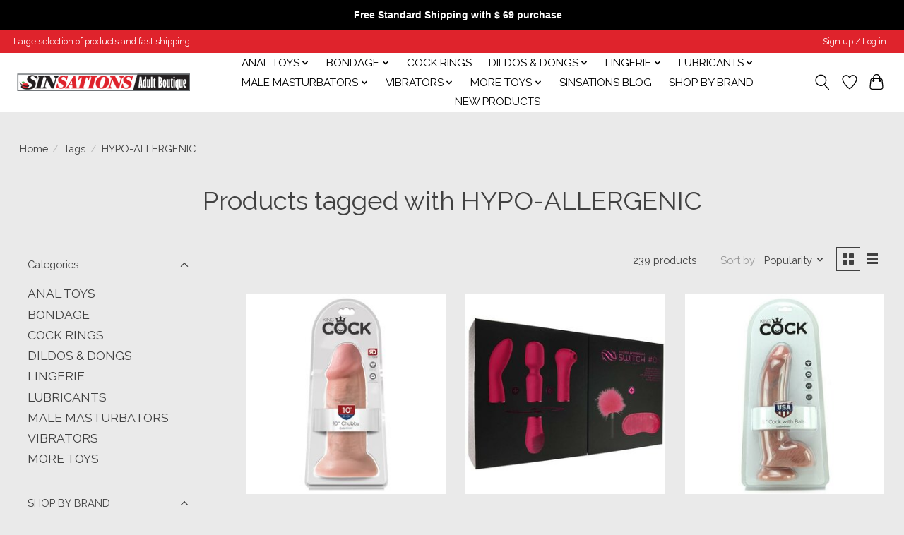

--- FILE ---
content_type: text/html;charset=utf-8
request_url: https://www.sinsationswindsor.com/tags/hypo-allergenic/
body_size: 17802
content:
<!DOCTYPE html>
<html lang="en">
  <head>
    <meta charset="utf-8"/>
<!-- [START] 'blocks/head.rain' -->
<!--

  (c) 2008-2026 Lightspeed Netherlands B.V.
  http://www.lightspeedhq.com
  Generated: 19-01-2026 @ 03:56:51

-->
<link rel="canonical" href="https://www.sinsationswindsor.com/tags/hypo-allergenic/"/>
<link rel="next" href="https://www.sinsationswindsor.com/tags/hypo-allergenic/page2.html"/>
<link rel="alternate" href="https://www.sinsationswindsor.com/index.rss" type="application/rss+xml" title="New products"/>
<meta name="robots" content="noodp,noydir"/>
<meta name="google-site-verification" content="clJacgUcs2EITTyX85AnFv4l0O-HnINl8rrr-XWFrqM"/>
<meta property="og:url" content="https://www.sinsationswindsor.com/tags/hypo-allergenic/?source=facebook"/>
<meta property="og:site_name" content="Sinsations Adult Boutique"/>
<meta property="og:title" content="HYPO-ALLERGENIC"/>
<meta property="og:description" content="Sinsations Adult Boutique is an established Canadian company with 2 locations in Ontario. For over 25 years we have been your one-stop shop for sex toys, adult"/>
<script src="https://www.powr.io/powr.js?external-type=lightspeed"></script>
<!--[if lt IE 9]>
<script src="https://cdn.shoplightspeed.com/assets/html5shiv.js?2025-02-20"></script>
<![endif]-->
<!-- [END] 'blocks/head.rain' -->
    
    
    <title>HYPO-ALLERGENIC - Sinsations Adult Boutique</title>
    <meta name="description" content="Sinsations Adult Boutique is an established Canadian company with 2 locations in Ontario. For over 25 years we have been your one-stop shop for sex toys, adult" />
    <meta name="keywords" content="HYPO-ALLERGENIC, sinsations windsor" />
    <meta http-equiv="X-UA-Compatible" content="IE=edge">
    <meta name="viewport" content="width=device-width, initial-scale=1">
    <meta name="apple-mobile-web-app-capable" content="yes">
    <meta name="apple-mobile-web-app-status-bar-style" content="black">
    
    <script>document.getElementsByTagName("html")[0].className += " js";</script>

    <link rel="shortcut icon" href="https://cdn.shoplightspeed.com/shops/623533/themes/18529/v/594739/assets/favicon.png?20240307192937" type="image/x-icon" />
    <link href='//fonts.googleapis.com/css?family=Raleway:400,300,600&display=swap' rel='stylesheet' type='text/css'>
    <link href='//fonts.googleapis.com/css?family=Raleway:400,300,600&display=swap' rel='stylesheet' type='text/css'>
    <link rel="stylesheet" href="https://cdn.shoplightspeed.com/assets/gui-2-0.css?2025-02-20" />
    <link rel="stylesheet" href="https://cdn.shoplightspeed.com/assets/gui-responsive-2-0.css?2025-02-20" />
    <link id="lightspeedframe" rel="stylesheet" href="https://cdn.shoplightspeed.com/shops/623533/themes/18529/assets/style.css?20251203134456" />
    <!-- browsers not supporting CSS variables -->
    <script>
      if(!('CSS' in window) || !CSS.supports('color', 'var(--color-var)')) {var cfStyle = document.getElementById('lightspeedframe');if(cfStyle) {var href = cfStyle.getAttribute('href');href = href.replace('style.css', 'style-fallback.css');cfStyle.setAttribute('href', href);}}
    </script>
    <link rel="stylesheet" href="https://cdn.shoplightspeed.com/shops/623533/themes/18529/assets/settings.css?20251203134456" />
    <link rel="stylesheet" href="https://cdn.shoplightspeed.com/shops/623533/themes/18529/assets/custom.css?20251203134456" />

    <script src="https://cdn.shoplightspeed.com/assets/jquery-1-9-1.js?2025-02-20"></script>
    <script src="https://cdn.shoplightspeed.com/assets/jquery-ui-1-10-1.js?2025-02-20"></script>

  </head>
  <body>
    
          <header class="main-header main-header--mobile js-main-header position-relative">
  <div class="main-header__top-section">
    <div class="main-header__nav-grid justify-between@md container max-width-lg text-xs padding-y-xxs">
      <div>Large selection of products and fast shipping!</div>
      <ul class="main-header__list flex-grow flex-basis-0 justify-end@md display@md">        
                
                        <li class="main-header__item"><a href="https://www.sinsationswindsor.com/account/" class="main-header__link" title="My account">Sign up / Log in</a></li>
      </ul>
    </div>
  </div>
  <div class="main-header__mobile-content container max-width-lg">
          <a href="https://www.sinsationswindsor.com/" class="main-header__logo" title="Sinsations Adult Boutique: Adult Sex Toy Store Windsor">
        <img src="https://cdn.shoplightspeed.com/shops/623533/themes/18529/v/594731/assets/logo.png?20240307192937" alt="Sinsations Adult Boutique: Adult Sex Toy Store Windsor">
              </a>
        
    <div class="flex items-center">
            <a href="https://www.sinsationswindsor.com/account/wishlist/" class="main-header__mobile-btn js-tab-focus">
        <svg class="icon" viewBox="0 0 24 25" fill="none"><title>Go to wishlist</title><path d="M11.3785 4.50387L12 5.42378L12.6215 4.50387C13.6598 2.96698 15.4376 1.94995 17.4545 1.94995C20.65 1.94995 23.232 4.49701 23.25 7.6084C23.2496 8.53335 22.927 9.71432 22.3056 11.056C21.689 12.3875 20.8022 13.8258 19.7333 15.249C17.6019 18.0872 14.7978 20.798 12.0932 22.4477L12 22.488L11.9068 22.4477C9.20215 20.798 6.3981 18.0872 4.26667 15.249C3.1978 13.8258 2.31101 12.3875 1.69437 11.056C1.07303 9.71436 0.750466 8.53342 0.75 7.60848C0.767924 4.49706 3.34993 1.94995 6.54545 1.94995C8.56242 1.94995 10.3402 2.96698 11.3785 4.50387Z" stroke="currentColor" stroke-width="1.5" fill="none"/></svg>
        <span class="sr-only">Wishlist</span>
      </a>
            <button class="reset main-header__mobile-btn js-tab-focus" aria-controls="cartDrawer">
        <svg class="icon" viewBox="0 0 24 25" fill="none"><title>Toggle cart</title><path d="M2.90171 9.65153C3.0797 8.00106 4.47293 6.75 6.13297 6.75H17.867C19.527 6.75 20.9203 8.00105 21.0982 9.65153L22.1767 19.6515C22.3839 21.5732 20.8783 23.25 18.9454 23.25H5.05454C3.1217 23.25 1.61603 21.5732 1.82328 19.6515L2.90171 9.65153Z" stroke="currentColor" stroke-width="1.5" fill="none"/>
        <path d="M7.19995 9.6001V5.7001C7.19995 2.88345 9.4833 0.600098 12.3 0.600098C15.1166 0.600098 17.4 2.88345 17.4 5.7001V9.6001" stroke="currentColor" stroke-width="1.5" fill="none"/>
        <circle cx="7.19996" cy="10.2001" r="1.8" fill="currentColor"/>
        <ellipse cx="17.4" cy="10.2001" rx="1.8" ry="1.8" fill="currentColor"/></svg>
        <span class="sr-only">Cart</span>
              </button>

      <button class="reset anim-menu-btn js-anim-menu-btn main-header__nav-control js-tab-focus" aria-label="Toggle menu">
        <i class="anim-menu-btn__icon anim-menu-btn__icon--close" aria-hidden="true"></i>
      </button>
    </div>
  </div>

  <div class="main-header__nav" role="navigation">
    <div class="main-header__nav-grid justify-between@md container max-width-lg">
      <div class="main-header__nav-logo-wrapper flex-shrink-0">
        
                  <a href="https://www.sinsationswindsor.com/" class="main-header__logo" title="Sinsations Adult Boutique: Adult Sex Toy Store Windsor">
            <img src="https://cdn.shoplightspeed.com/shops/623533/themes/18529/v/594731/assets/logo.png?20240307192937" alt="Sinsations Adult Boutique: Adult Sex Toy Store Windsor">
                      </a>
              </div>
      
      <form action="https://www.sinsationswindsor.com/search/" method="get" role="search" class="padding-y-md hide@md">
        <label class="sr-only" for="searchInputMobile">Search</label>
        <input class="header-v3__nav-form-control form-control width-100%" value="" autocomplete="off" type="search" name="q" id="searchInputMobile" placeholder="Search...">
      </form>

      <ul class="main-header__list flex-grow flex-basis-0 flex-wrap justify-center@md">
        
        
                <li class="main-header__item js-main-nav__item">
          <a class="main-header__link js-main-nav__control" href="https://www.sinsationswindsor.com/anal-toys/">
            <span>ANAL TOYS</span>            <svg class="main-header__dropdown-icon icon" viewBox="0 0 16 16"><polygon fill="currentColor" points="8,11.4 2.6,6 4,4.6 8,8.6 12,4.6 13.4,6 "></polygon></svg>                        <i class="main-header__arrow-icon" aria-hidden="true">
              <svg class="icon" viewBox="0 0 16 16">
                <g class="icon__group" fill="none" stroke="currentColor" stroke-linecap="square" stroke-miterlimit="10" stroke-width="2">
                  <path d="M2 2l12 12" />
                  <path d="M14 2L2 14" />
                </g>
              </svg>
            </i>
                        
          </a>
                    <ul class="main-header__dropdown">
            <li class="main-header__dropdown-item"><a href="https://www.sinsationswindsor.com/anal-toys/" class="main-header__dropdown-link hide@md">All ANAL TOYS</a></li>
                        <li class="main-header__dropdown-item">
              <a class="main-header__dropdown-link" href="https://www.sinsationswindsor.com/anal-toys/anal-beads/">
                ANAL BEADS
                                              </a>

                          </li>
                        <li class="main-header__dropdown-item">
              <a class="main-header__dropdown-link" href="https://www.sinsationswindsor.com/anal-toys/anal-plugs/">
                ANAL PLUGS
                                              </a>

                          </li>
                        <li class="main-header__dropdown-item">
              <a class="main-header__dropdown-link" href="https://www.sinsationswindsor.com/anal-toys/anal-training-kits/">
                ANAL TRAINING KITS
                                              </a>

                          </li>
                        <li class="main-header__dropdown-item">
              <a class="main-header__dropdown-link" href="https://www.sinsationswindsor.com/anal-toys/anal-vibrators/">
                ANAL VIBRATORS
                                              </a>

                          </li>
                        <li class="main-header__dropdown-item">
              <a class="main-header__dropdown-link" href="https://www.sinsationswindsor.com/anal-toys/douche-enema/">
                DOUCHE &amp; ENEMA
                                              </a>

                          </li>
                        <li class="main-header__dropdown-item">
              <a class="main-header__dropdown-link" href="https://www.sinsationswindsor.com/anal-toys/glass/">
                GLASS
                                              </a>

                          </li>
                        <li class="main-header__dropdown-item">
              <a class="main-header__dropdown-link" href="https://www.sinsationswindsor.com/anal-toys/prostate/">
                PROSTATE
                                              </a>

                          </li>
                        <li class="main-header__dropdown-item">
              <a class="main-header__dropdown-link" href="https://www.sinsationswindsor.com/anal-toys/stainless-steel/">
                STAINLESS STEEL
                                              </a>

                          </li>
                      </ul>
                  </li>
                <li class="main-header__item js-main-nav__item">
          <a class="main-header__link js-main-nav__control" href="https://www.sinsationswindsor.com/bondage/">
            <span>BONDAGE</span>            <svg class="main-header__dropdown-icon icon" viewBox="0 0 16 16"><polygon fill="currentColor" points="8,11.4 2.6,6 4,4.6 8,8.6 12,4.6 13.4,6 "></polygon></svg>                        <i class="main-header__arrow-icon" aria-hidden="true">
              <svg class="icon" viewBox="0 0 16 16">
                <g class="icon__group" fill="none" stroke="currentColor" stroke-linecap="square" stroke-miterlimit="10" stroke-width="2">
                  <path d="M2 2l12 12" />
                  <path d="M14 2L2 14" />
                </g>
              </svg>
            </i>
                        
          </a>
                    <ul class="main-header__dropdown">
            <li class="main-header__dropdown-item"><a href="https://www.sinsationswindsor.com/bondage/" class="main-header__dropdown-link hide@md">All BONDAGE</a></li>
                        <li class="main-header__dropdown-item">
              <a class="main-header__dropdown-link" href="https://www.sinsationswindsor.com/bondage/ball-gags/">
                BALL GAGS
                                              </a>

                          </li>
                        <li class="main-header__dropdown-item">
              <a class="main-header__dropdown-link" href="https://www.sinsationswindsor.com/bondage/bdsm-kits/">
                BDSM KITS
                                              </a>

                          </li>
                        <li class="main-header__dropdown-item">
              <a class="main-header__dropdown-link" href="https://www.sinsationswindsor.com/bondage/cock-ball-devices/">
                COCK &amp; BALL DEVICES
                                              </a>

                          </li>
                        <li class="main-header__dropdown-item">
              <a class="main-header__dropdown-link" href="https://www.sinsationswindsor.com/bondage/cuffs-restraints/">
                CUFFS &amp; RESTRAINTS
                                              </a>

                          </li>
                        <li class="main-header__dropdown-item">
              <a class="main-header__dropdown-link" href="https://www.sinsationswindsor.com/bondage/electro-stim/">
                ELECTRO STIM
                                              </a>

                          </li>
                        <li class="main-header__dropdown-item">
              <a class="main-header__dropdown-link" href="https://www.sinsationswindsor.com/bondage/leather/">
                LEATHER
                                              </a>

                          </li>
                        <li class="main-header__dropdown-item">
              <a class="main-header__dropdown-link" href="https://www.sinsationswindsor.com/bondage/leashes-collars/">
                LEASHES &amp; COLLARS
                                              </a>

                          </li>
                        <li class="main-header__dropdown-item">
              <a class="main-header__dropdown-link" href="https://www.sinsationswindsor.com/bondage/masks-hoods/">
                MASKS &amp; HOODS
                                              </a>

                          </li>
                        <li class="main-header__dropdown-item">
              <a class="main-header__dropdown-link" href="https://www.sinsationswindsor.com/bondage/nipple-play/">
                NIPPLE PLAY
                                              </a>

                          </li>
                        <li class="main-header__dropdown-item">
              <a class="main-header__dropdown-link" href="https://www.sinsationswindsor.com/bondage/swings-suspension/">
                SWINGS &amp; SUSPENSION
                                              </a>

                          </li>
                        <li class="main-header__dropdown-item">
              <a class="main-header__dropdown-link" href="https://www.sinsationswindsor.com/bondage/tools-accessories/">
                TOOLS &amp; ACCESSORIES
                                              </a>

                          </li>
                        <li class="main-header__dropdown-item">
              <a class="main-header__dropdown-link" href="https://www.sinsationswindsor.com/bondage/urethral-sounding-tools/">
                URETHRAL/SOUNDING TOOLS
                                              </a>

                          </li>
                        <li class="main-header__dropdown-item">
              <a class="main-header__dropdown-link" href="https://www.sinsationswindsor.com/bondage/whips-crops/">
                WHIPS &amp; CROPS
                                              </a>

                          </li>
                      </ul>
                  </li>
                <li class="main-header__item">
          <a class="main-header__link" href="https://www.sinsationswindsor.com/cock-rings/">
            COCK RINGS                                    
          </a>
                  </li>
                <li class="main-header__item js-main-nav__item">
          <a class="main-header__link js-main-nav__control" href="https://www.sinsationswindsor.com/dildos-dongs/">
            <span>DILDOS &amp; DONGS</span>            <svg class="main-header__dropdown-icon icon" viewBox="0 0 16 16"><polygon fill="currentColor" points="8,11.4 2.6,6 4,4.6 8,8.6 12,4.6 13.4,6 "></polygon></svg>                        <i class="main-header__arrow-icon" aria-hidden="true">
              <svg class="icon" viewBox="0 0 16 16">
                <g class="icon__group" fill="none" stroke="currentColor" stroke-linecap="square" stroke-miterlimit="10" stroke-width="2">
                  <path d="M2 2l12 12" />
                  <path d="M14 2L2 14" />
                </g>
              </svg>
            </i>
                        
          </a>
                    <ul class="main-header__dropdown">
            <li class="main-header__dropdown-item"><a href="https://www.sinsationswindsor.com/dildos-dongs/" class="main-header__dropdown-link hide@md">All DILDOS &amp; DONGS</a></li>
                        <li class="main-header__dropdown-item">
              <a class="main-header__dropdown-link" href="https://www.sinsationswindsor.com/dildos-dongs/aluminum-steel/">
                ALUMINUM &amp; STEEL
                                              </a>

                          </li>
                        <li class="main-header__dropdown-item">
              <a class="main-header__dropdown-link" href="https://www.sinsationswindsor.com/dildos-dongs/double-ended/">
                DOUBLE ENDED
                                              </a>

                          </li>
                        <li class="main-header__dropdown-item">
              <a class="main-header__dropdown-link" href="https://www.sinsationswindsor.com/dildos-dongs/glass/">
                GLASS
                                              </a>

                          </li>
                        <li class="main-header__dropdown-item">
              <a class="main-header__dropdown-link" href="https://www.sinsationswindsor.com/dildos-dongs/realistic/">
                REALISTIC
                                              </a>

                          </li>
                        <li class="main-header__dropdown-item">
              <a class="main-header__dropdown-link" href="https://www.sinsationswindsor.com/dildos-dongs/silicone/">
                SILICONE
                                              </a>

                          </li>
                        <li class="main-header__dropdown-item">
              <a class="main-header__dropdown-link" href="https://www.sinsationswindsor.com/dildos-dongs/strap-ons/">
                STRAP-ONS
                                              </a>

                          </li>
                        <li class="main-header__dropdown-item">
              <a class="main-header__dropdown-link" href="https://www.sinsationswindsor.com/dildos-dongs/vibrating/">
                VIBRATING
                                              </a>

                          </li>
                      </ul>
                  </li>
                <li class="main-header__item js-main-nav__item">
          <a class="main-header__link js-main-nav__control" href="https://www.sinsationswindsor.com/lingerie/">
            <span>LINGERIE</span>            <svg class="main-header__dropdown-icon icon" viewBox="0 0 16 16"><polygon fill="currentColor" points="8,11.4 2.6,6 4,4.6 8,8.6 12,4.6 13.4,6 "></polygon></svg>                        <i class="main-header__arrow-icon" aria-hidden="true">
              <svg class="icon" viewBox="0 0 16 16">
                <g class="icon__group" fill="none" stroke="currentColor" stroke-linecap="square" stroke-miterlimit="10" stroke-width="2">
                  <path d="M2 2l12 12" />
                  <path d="M14 2L2 14" />
                </g>
              </svg>
            </i>
                        
          </a>
                    <ul class="main-header__dropdown">
            <li class="main-header__dropdown-item"><a href="https://www.sinsationswindsor.com/lingerie/" class="main-header__dropdown-link hide@md">All LINGERIE</a></li>
                        <li class="main-header__dropdown-item">
              <a class="main-header__dropdown-link" href="https://www.sinsationswindsor.com/lingerie/accessories/">
                ACCESSORIES
                                              </a>

                          </li>
                        <li class="main-header__dropdown-item">
              <a class="main-header__dropdown-link" href="https://www.sinsationswindsor.com/lingerie/babydoll-chemise/">
                BABYDOLL &amp; CHEMISE
                                              </a>

                          </li>
                        <li class="main-header__dropdown-item">
              <a class="main-header__dropdown-link" href="https://www.sinsationswindsor.com/lingerie/bodystockings/">
                BODYSTOCKINGS
                                              </a>

                          </li>
                        <li class="main-header__dropdown-item">
              <a class="main-header__dropdown-link" href="https://www.sinsationswindsor.com/lingerie/bra-panty-sets/">
                BRA &amp; PANTY SETS
                                              </a>

                          </li>
                        <li class="main-header__dropdown-item">
              <a class="main-header__dropdown-link" href="https://www.sinsationswindsor.com/lingerie/bridal-wear/">
                BRIDAL WEAR
                                              </a>

                          </li>
                        <li class="main-header__dropdown-item">
              <a class="main-header__dropdown-link" href="https://www.sinsationswindsor.com/lingerie/costumes-role-play/">
                COSTUMES &amp; ROLE PLAY
                                              </a>

                          </li>
                        <li class="main-header__dropdown-item">
              <a class="main-header__dropdown-link" href="https://www.sinsationswindsor.com/lingerie/clubwear/">
                CLUBWEAR
                                              </a>

                          </li>
                        <li class="main-header__dropdown-item">
              <a class="main-header__dropdown-link" href="https://www.sinsationswindsor.com/lingerie/corsets-bustiers/">
                CORSETS &amp; BUSTIERS
                                              </a>

                          </li>
                        <li class="main-header__dropdown-item">
              <a class="main-header__dropdown-link" href="https://www.sinsationswindsor.com/lingerie/garters/">
                GARTERS
                                              </a>

                          </li>
                        <li class="main-header__dropdown-item">
              <a class="main-header__dropdown-link" href="https://www.sinsationswindsor.com/lingerie/mens-wear/">
                MEN&#039;S WEAR
                                              </a>

                          </li>
                        <li class="main-header__dropdown-item">
              <a class="main-header__dropdown-link" href="https://www.sinsationswindsor.com/lingerie/panites/">
                PANITES
                                              </a>

                          </li>
                        <li class="main-header__dropdown-item">
              <a class="main-header__dropdown-link" href="https://www.sinsationswindsor.com/lingerie/plus-size/">
                PLUS SIZE
                                              </a>

                          </li>
                        <li class="main-header__dropdown-item">
              <a class="main-header__dropdown-link" href="https://www.sinsationswindsor.com/lingerie/sleepwear/">
                SLEEPWEAR
                                              </a>

                          </li>
                        <li class="main-header__dropdown-item">
              <a class="main-header__dropdown-link" href="https://www.sinsationswindsor.com/lingerie/stockings/">
                STOCKINGS
                                              </a>

                          </li>
                        <li class="main-header__dropdown-item">
              <a class="main-header__dropdown-link" href="https://www.sinsationswindsor.com/lingerie/swimwear/">
                SWIMWEAR
                                              </a>

                          </li>
                        <li class="main-header__dropdown-item">
              <a class="main-header__dropdown-link" href="https://www.sinsationswindsor.com/lingerie/teddies/">
                TEDDIES
                                              </a>

                          </li>
                        <li class="main-header__dropdown-item">
              <a class="main-header__dropdown-link" href="https://www.sinsationswindsor.com/lingerie/thigh-highs/">
                THIGH HIGHS
                                              </a>

                          </li>
                      </ul>
                  </li>
                <li class="main-header__item js-main-nav__item">
          <a class="main-header__link js-main-nav__control" href="https://www.sinsationswindsor.com/lubricants/">
            <span>LUBRICANTS</span>            <svg class="main-header__dropdown-icon icon" viewBox="0 0 16 16"><polygon fill="currentColor" points="8,11.4 2.6,6 4,4.6 8,8.6 12,4.6 13.4,6 "></polygon></svg>                        <i class="main-header__arrow-icon" aria-hidden="true">
              <svg class="icon" viewBox="0 0 16 16">
                <g class="icon__group" fill="none" stroke="currentColor" stroke-linecap="square" stroke-miterlimit="10" stroke-width="2">
                  <path d="M2 2l12 12" />
                  <path d="M14 2L2 14" />
                </g>
              </svg>
            </i>
                        
          </a>
                    <ul class="main-header__dropdown">
            <li class="main-header__dropdown-item"><a href="https://www.sinsationswindsor.com/lubricants/" class="main-header__dropdown-link hide@md">All LUBRICANTS</a></li>
                        <li class="main-header__dropdown-item">
              <a class="main-header__dropdown-link" href="https://www.sinsationswindsor.com/lubricants/anal/">
                ANAL
                                              </a>

                          </li>
                        <li class="main-header__dropdown-item">
              <a class="main-header__dropdown-link" href="https://www.sinsationswindsor.com/lubricants/female-enhancements/">
                FEMALE ENHANCEMENTS
                                              </a>

                          </li>
                        <li class="main-header__dropdown-item">
              <a class="main-header__dropdown-link" href="https://www.sinsationswindsor.com/lubricants/flavoured/">
                FLAVOURED
                                              </a>

                          </li>
                        <li class="main-header__dropdown-item">
              <a class="main-header__dropdown-link" href="https://www.sinsationswindsor.com/lubricants/natural/">
                NATURAL
                                              </a>

                          </li>
                        <li class="main-header__dropdown-item">
              <a class="main-header__dropdown-link" href="https://www.sinsationswindsor.com/lubricants/oil-based/">
                OIL BASED
                                              </a>

                          </li>
                        <li class="main-header__dropdown-item">
              <a class="main-header__dropdown-link" href="https://www.sinsationswindsor.com/lubricants/silicone/">
                SILICONE
                                              </a>

                          </li>
                        <li class="main-header__dropdown-item">
              <a class="main-header__dropdown-link" href="https://www.sinsationswindsor.com/lubricants/warming/">
                WARMING
                                              </a>

                          </li>
                        <li class="main-header__dropdown-item">
              <a class="main-header__dropdown-link" href="https://www.sinsationswindsor.com/lubricants/water-based/">
                WATER BASED
                                              </a>

                          </li>
                      </ul>
                  </li>
                <li class="main-header__item js-main-nav__item">
          <a class="main-header__link js-main-nav__control" href="https://www.sinsationswindsor.com/male-masturbators/">
            <span>MALE MASTURBATORS</span>            <svg class="main-header__dropdown-icon icon" viewBox="0 0 16 16"><polygon fill="currentColor" points="8,11.4 2.6,6 4,4.6 8,8.6 12,4.6 13.4,6 "></polygon></svg>                        <i class="main-header__arrow-icon" aria-hidden="true">
              <svg class="icon" viewBox="0 0 16 16">
                <g class="icon__group" fill="none" stroke="currentColor" stroke-linecap="square" stroke-miterlimit="10" stroke-width="2">
                  <path d="M2 2l12 12" />
                  <path d="M14 2L2 14" />
                </g>
              </svg>
            </i>
                        
          </a>
                    <ul class="main-header__dropdown">
            <li class="main-header__dropdown-item"><a href="https://www.sinsationswindsor.com/male-masturbators/" class="main-header__dropdown-link hide@md">All MALE MASTURBATORS</a></li>
                        <li class="main-header__dropdown-item">
              <a class="main-header__dropdown-link" href="https://www.sinsationswindsor.com/male-masturbators/masturbators/">
                MASTURBATORS
                                              </a>

                          </li>
                        <li class="main-header__dropdown-item">
              <a class="main-header__dropdown-link" href="https://www.sinsationswindsor.com/male-masturbators/vibrating-masturbators/">
                VIBRATING MASTURBATORS
                                              </a>

                          </li>
                        <li class="main-header__dropdown-item">
              <a class="main-header__dropdown-link" href="https://www.sinsationswindsor.com/male-masturbators/dolls/">
                DOLLS
                                              </a>

                          </li>
                      </ul>
                  </li>
                <li class="main-header__item js-main-nav__item">
          <a class="main-header__link js-main-nav__control" href="https://www.sinsationswindsor.com/vibrators/">
            <span>VIBRATORS</span>            <svg class="main-header__dropdown-icon icon" viewBox="0 0 16 16"><polygon fill="currentColor" points="8,11.4 2.6,6 4,4.6 8,8.6 12,4.6 13.4,6 "></polygon></svg>                        <i class="main-header__arrow-icon" aria-hidden="true">
              <svg class="icon" viewBox="0 0 16 16">
                <g class="icon__group" fill="none" stroke="currentColor" stroke-linecap="square" stroke-miterlimit="10" stroke-width="2">
                  <path d="M2 2l12 12" />
                  <path d="M14 2L2 14" />
                </g>
              </svg>
            </i>
                        
          </a>
                    <ul class="main-header__dropdown">
            <li class="main-header__dropdown-item"><a href="https://www.sinsationswindsor.com/vibrators/" class="main-header__dropdown-link hide@md">All VIBRATORS</a></li>
                        <li class="main-header__dropdown-item">
              <a class="main-header__dropdown-link" href="https://www.sinsationswindsor.com/vibrators/bullet-egg-vibrators/">
                BULLET &amp; EGG VIBRATORS
                                              </a>

                          </li>
                        <li class="main-header__dropdown-item">
              <a class="main-header__dropdown-link" href="https://www.sinsationswindsor.com/vibrators/clitoral-stimulation-suction/">
                CLITORAL STIMULATION &amp; SUCTION
                                              </a>

                          </li>
                        <li class="main-header__dropdown-item">
              <a class="main-header__dropdown-link" href="https://www.sinsationswindsor.com/vibrators/double-penetration/">
                DOUBLE PENETRATION
                                              </a>

                          </li>
                        <li class="main-header__dropdown-item">
              <a class="main-header__dropdown-link" href="https://www.sinsationswindsor.com/vibrators/finger-vibrators/">
                FINGER VIBRATORS
                                              </a>

                          </li>
                        <li class="main-header__dropdown-item">
              <a class="main-header__dropdown-link" href="https://www.sinsationswindsor.com/vibrators/g-spot-vibrators/">
                G-SPOT VIBRATORS
                                              </a>

                          </li>
                        <li class="main-header__dropdown-item">
              <a class="main-header__dropdown-link" href="https://www.sinsationswindsor.com/vibrators/massagers/">
                MASSAGERS
                                              </a>

                          </li>
                        <li class="main-header__dropdown-item">
              <a class="main-header__dropdown-link" href="https://www.sinsationswindsor.com/vibrators/pocket-vibrators/">
                POCKET VIBRATORS
                                              </a>

                          </li>
                        <li class="main-header__dropdown-item">
              <a class="main-header__dropdown-link" href="https://www.sinsationswindsor.com/vibrators/rabbit-vibrators/">
                RABBIT VIBRATORS
                                              </a>

                          </li>
                        <li class="main-header__dropdown-item">
              <a class="main-header__dropdown-link" href="https://www.sinsationswindsor.com/vibrators/rechargeable-vibrators/">
                RECHARGEABLE VIBRATORS
                                              </a>

                          </li>
                        <li class="main-header__dropdown-item">
              <a class="main-header__dropdown-link" href="https://www.sinsationswindsor.com/vibrators/realistic-vibrators/">
                REALISTIC VIBRATORS
                                              </a>

                          </li>
                        <li class="main-header__dropdown-item">
              <a class="main-header__dropdown-link" href="https://www.sinsationswindsor.com/vibrators/silicone-vibrators/">
                SILICONE VIBRATORS
                                              </a>

                          </li>
                        <li class="main-header__dropdown-item">
              <a class="main-header__dropdown-link" href="https://www.sinsationswindsor.com/vibrators/traditional-vibrators/">
                TRADITIONAL VIBRATORS
                                              </a>

                          </li>
                        <li class="main-header__dropdown-item">
              <a class="main-header__dropdown-link" href="https://www.sinsationswindsor.com/vibrators/toy-kits/">
                TOY KITS
                                              </a>

                          </li>
                      </ul>
                  </li>
                <li class="main-header__item js-main-nav__item">
          <a class="main-header__link js-main-nav__control" href="https://www.sinsationswindsor.com/more-toys/">
            <span>MORE TOYS</span>            <svg class="main-header__dropdown-icon icon" viewBox="0 0 16 16"><polygon fill="currentColor" points="8,11.4 2.6,6 4,4.6 8,8.6 12,4.6 13.4,6 "></polygon></svg>                        <i class="main-header__arrow-icon" aria-hidden="true">
              <svg class="icon" viewBox="0 0 16 16">
                <g class="icon__group" fill="none" stroke="currentColor" stroke-linecap="square" stroke-miterlimit="10" stroke-width="2">
                  <path d="M2 2l12 12" />
                  <path d="M14 2L2 14" />
                </g>
              </svg>
            </i>
                        
          </a>
                    <ul class="main-header__dropdown">
            <li class="main-header__dropdown-item"><a href="https://www.sinsationswindsor.com/more-toys/" class="main-header__dropdown-link hide@md">All MORE TOYS</a></li>
                        <li class="main-header__dropdown-item js-main-nav__item position-relative">
              <a class="main-header__dropdown-link js-main-nav__control flex justify-between " href="https://www.sinsationswindsor.com/more-toys/sensual/">
                SENSUAL
                <svg class="dropdown__desktop-icon icon" aria-hidden="true" viewBox="0 0 12 12"><polyline stroke-width="1" stroke="currentColor" fill="none" stroke-linecap="round" stroke-linejoin="round" points="3.5 0.5 9.5 6 3.5 11.5"></polyline></svg>                                <i class="main-header__arrow-icon" aria-hidden="true">
                  <svg class="icon" viewBox="0 0 16 16">
                    <g class="icon__group" fill="none" stroke="currentColor" stroke-linecap="square" stroke-miterlimit="10" stroke-width="2">
                      <path d="M2 2l12 12" />
                      <path d="M14 2L2 14" />
                    </g>
                  </svg>
                </i>
                              </a>

                            <ul class="main-header__dropdown">
                <li><a href="https://www.sinsationswindsor.com/more-toys/sensual/" class="main-header__dropdown-link hide@md">All SENSUAL</a></li>
                                <li><a class="main-header__dropdown-link" href="https://www.sinsationswindsor.com/more-toys/sensual/massage-oil/">MASSAGE OIL</a></li>
                                <li><a class="main-header__dropdown-link" href="https://www.sinsationswindsor.com/more-toys/sensual/massage-tools/">MASSAGE TOOLS</a></li>
                                <li><a class="main-header__dropdown-link" href="https://www.sinsationswindsor.com/more-toys/sensual/ticklers-teasers/">TICKLERS &amp; TEASERS</a></li>
                                <li><a class="main-header__dropdown-link" href="https://www.sinsationswindsor.com/more-toys/sensual/tasty-treats/">TASTY TREATS</a></li>
                                <li><a class="main-header__dropdown-link" href="https://www.sinsationswindsor.com/more-toys/sensual/personal-care/">PERSONAL CARE</a></li>
                              </ul>
                          </li>
                        <li class="main-header__dropdown-item">
              <a class="main-header__dropdown-link" href="https://www.sinsationswindsor.com/more-toys/batteries/">
                BATTERIES
                                              </a>

                          </li>
                        <li class="main-header__dropdown-item">
              <a class="main-header__dropdown-link" href="https://www.sinsationswindsor.com/more-toys/toy-storage/">
                TOY STORAGE
                                              </a>

                          </li>
                        <li class="main-header__dropdown-item js-main-nav__item position-relative">
              <a class="main-header__dropdown-link js-main-nav__control flex justify-between " href="https://www.sinsationswindsor.com/more-toys/novelties-party/">
                NOVELTIES &amp; PARTY
                <svg class="dropdown__desktop-icon icon" aria-hidden="true" viewBox="0 0 12 12"><polyline stroke-width="1" stroke="currentColor" fill="none" stroke-linecap="round" stroke-linejoin="round" points="3.5 0.5 9.5 6 3.5 11.5"></polyline></svg>                                <i class="main-header__arrow-icon" aria-hidden="true">
                  <svg class="icon" viewBox="0 0 16 16">
                    <g class="icon__group" fill="none" stroke="currentColor" stroke-linecap="square" stroke-miterlimit="10" stroke-width="2">
                      <path d="M2 2l12 12" />
                      <path d="M14 2L2 14" />
                    </g>
                  </svg>
                </i>
                              </a>

                            <ul class="main-header__dropdown">
                <li><a href="https://www.sinsationswindsor.com/more-toys/novelties-party/" class="main-header__dropdown-link hide@md">All NOVELTIES &amp; PARTY</a></li>
                                <li><a class="main-header__dropdown-link" href="https://www.sinsationswindsor.com/more-toys/novelties-party/games/">GAMES</a></li>
                              </ul>
                          </li>
                        <li class="main-header__dropdown-item">
              <a class="main-header__dropdown-link" href="https://www.sinsationswindsor.com/more-toys/penis-pumps/">
                PENIS PUMPS
                                              </a>

                          </li>
                        <li class="main-header__dropdown-item">
              <a class="main-header__dropdown-link" href="https://www.sinsationswindsor.com/more-toys/kegel-ben-wa/">
                KEGEL/BEN WA
                                              </a>

                          </li>
                        <li class="main-header__dropdown-item">
              <a class="main-header__dropdown-link" href="https://www.sinsationswindsor.com/more-toys/sex-furniture/">
                SEX FURNITURE
                                              </a>

                          </li>
                        <li class="main-header__dropdown-item js-main-nav__item position-relative">
              <a class="main-header__dropdown-link js-main-nav__control flex justify-between " href="https://www.sinsationswindsor.com/more-toys/enhancements/">
                ENHANCEMENTS
                <svg class="dropdown__desktop-icon icon" aria-hidden="true" viewBox="0 0 12 12"><polyline stroke-width="1" stroke="currentColor" fill="none" stroke-linecap="round" stroke-linejoin="round" points="3.5 0.5 9.5 6 3.5 11.5"></polyline></svg>                                <i class="main-header__arrow-icon" aria-hidden="true">
                  <svg class="icon" viewBox="0 0 16 16">
                    <g class="icon__group" fill="none" stroke="currentColor" stroke-linecap="square" stroke-miterlimit="10" stroke-width="2">
                      <path d="M2 2l12 12" />
                      <path d="M14 2L2 14" />
                    </g>
                  </svg>
                </i>
                              </a>

                            <ul class="main-header__dropdown">
                <li><a href="https://www.sinsationswindsor.com/more-toys/enhancements/" class="main-header__dropdown-link hide@md">All ENHANCEMENTS</a></li>
                                <li><a class="main-header__dropdown-link" href="https://www.sinsationswindsor.com/more-toys/enhancements/penis-extensions-sleeves/">PENIS EXTENSIONS &amp; SLEEVES</a></li>
                                <li><a class="main-header__dropdown-link" href="https://www.sinsationswindsor.com/more-toys/enhancements/delay/">DELAY</a></li>
                              </ul>
                          </li>
                        <li class="main-header__dropdown-item">
              <a class="main-header__dropdown-link" href="https://www.sinsationswindsor.com/more-toys/toy-cleaners/">
                TOY CLEANERS
                                              </a>

                          </li>
                        <li class="main-header__dropdown-item">
              <a class="main-header__dropdown-link" href="https://www.sinsationswindsor.com/more-toys/dance-poles/">
                Dance Poles
                                              </a>

                          </li>
                      </ul>
                  </li>
        
        
                              <li class="main-header__item">
              <a class="main-header__link" href="https://www.sinsationswindsor.com/blogs/sinsations-blog/">SINSATIONS BLOG</a>
            </li>
                  
                              <li class="main-header__item">
              <a class="main-header__link" href="https://www.sinsationswindsor.com/brands/">SHOP BY BRAND</a>
            </li>
                  
                  <li class="main-header__item">
            <a class="main-header__link" href="https://www.sinsationswindsor.com/collection/?sort=newest">
              NEW PRODUCTS
            </a>
          </li>
                
        <li class="main-header__item hide@md">
          <ul class="main-header__list main-header__list--mobile-items">        
            
                                    <li class="main-header__item"><a href="https://www.sinsationswindsor.com/account/" class="main-header__link" title="My account">Sign up / Log in</a></li>
          </ul>
        </li>
        
      </ul>

      <ul class="main-header__list flex-shrink-0 justify-end@md display@md">
        <li class="main-header__item">
          
          <button class="reset switch-icon main-header__link main-header__link--icon js-toggle-search js-switch-icon js-tab-focus" aria-label="Toggle icon">
            <svg class="icon switch-icon__icon--a" viewBox="0 0 24 25"><title>Toggle search</title><path fill-rule="evenodd" clip-rule="evenodd" d="M17.6032 9.55171C17.6032 13.6671 14.267 17.0033 10.1516 17.0033C6.03621 17.0033 2.70001 13.6671 2.70001 9.55171C2.70001 5.4363 6.03621 2.1001 10.1516 2.1001C14.267 2.1001 17.6032 5.4363 17.6032 9.55171ZM15.2499 16.9106C13.8031 17.9148 12.0461 18.5033 10.1516 18.5033C5.20779 18.5033 1.20001 14.4955 1.20001 9.55171C1.20001 4.60787 5.20779 0.600098 10.1516 0.600098C15.0955 0.600098 19.1032 4.60787 19.1032 9.55171C19.1032 12.0591 18.0724 14.3257 16.4113 15.9507L23.2916 22.8311C23.5845 23.1239 23.5845 23.5988 23.2916 23.8917C22.9987 24.1846 22.5239 24.1846 22.231 23.8917L15.2499 16.9106Z" fill="currentColor"/></svg>

            <svg class="icon switch-icon__icon--b" viewBox="0 0 32 32"><title>Toggle search</title><g fill="none" stroke="currentColor" stroke-miterlimit="10" stroke-linecap="round" stroke-linejoin="round" stroke-width="2"><line x1="27" y1="5" x2="5" y2="27"></line><line x1="27" y1="27" x2="5" y2="5"></line></g></svg>
          </button>

        </li>
                <li class="main-header__item">
          <a href="https://www.sinsationswindsor.com/account/wishlist/" class="main-header__link main-header__link--icon">
            <svg class="icon" viewBox="0 0 24 25" fill="none"><title>Go to wishlist</title><path d="M11.3785 4.50387L12 5.42378L12.6215 4.50387C13.6598 2.96698 15.4376 1.94995 17.4545 1.94995C20.65 1.94995 23.232 4.49701 23.25 7.6084C23.2496 8.53335 22.927 9.71432 22.3056 11.056C21.689 12.3875 20.8022 13.8258 19.7333 15.249C17.6019 18.0872 14.7978 20.798 12.0932 22.4477L12 22.488L11.9068 22.4477C9.20215 20.798 6.3981 18.0872 4.26667 15.249C3.1978 13.8258 2.31101 12.3875 1.69437 11.056C1.07303 9.71436 0.750466 8.53342 0.75 7.60848C0.767924 4.49706 3.34993 1.94995 6.54545 1.94995C8.56242 1.94995 10.3402 2.96698 11.3785 4.50387Z" stroke="currentColor" stroke-width="1.5" fill="none"/></svg>
            <span class="sr-only">Wishlist</span>
          </a>
        </li>
                <li class="main-header__item">
          <a href="#0" class="main-header__link main-header__link--icon" aria-controls="cartDrawer">
            <svg class="icon" viewBox="0 0 24 25" fill="none"><title>Toggle cart</title><path d="M2.90171 9.65153C3.0797 8.00106 4.47293 6.75 6.13297 6.75H17.867C19.527 6.75 20.9203 8.00105 21.0982 9.65153L22.1767 19.6515C22.3839 21.5732 20.8783 23.25 18.9454 23.25H5.05454C3.1217 23.25 1.61603 21.5732 1.82328 19.6515L2.90171 9.65153Z" stroke="currentColor" stroke-width="1.5" fill="none"/>
            <path d="M7.19995 9.6001V5.7001C7.19995 2.88345 9.4833 0.600098 12.3 0.600098C15.1166 0.600098 17.4 2.88345 17.4 5.7001V9.6001" stroke="currentColor" stroke-width="1.5" fill="none"/>
            <circle cx="7.19996" cy="10.2001" r="1.8" fill="currentColor"/>
            <ellipse cx="17.4" cy="10.2001" rx="1.8" ry="1.8" fill="currentColor"/></svg>
            <span class="sr-only">Cart</span>
                      </a>
        </li>
      </ul>
      
    	<div class="main-header__search-form bg">
        <form action="https://www.sinsationswindsor.com/search/" method="get" role="search" class="container max-width-lg">
          <label class="sr-only" for="searchInput">Search</label>
          <input class="header-v3__nav-form-control form-control width-100%" value="" autocomplete="off" type="search" name="q" id="searchInput" placeholder="Search...">
        </form>
      </div>
      
    </div>
  </div>
</header>

<div class="drawer dr-cart js-drawer" id="cartDrawer">
  <div class="drawer__content bg shadow-md flex flex-column" role="alertdialog" aria-labelledby="drawer-cart-title">
    <header class="flex items-center justify-between flex-shrink-0 padding-x-md padding-y-md">
      <h1 id="drawer-cart-title" class="text-base text-truncate">Shopping cart</h1>

      <button class="reset drawer__close-btn js-drawer__close js-tab-focus">
        <svg class="icon icon--xs" viewBox="0 0 16 16"><title>Close cart panel</title><g stroke-width="2" stroke="currentColor" fill="none" stroke-linecap="round" stroke-linejoin="round" stroke-miterlimit="10"><line x1="13.5" y1="2.5" x2="2.5" y2="13.5"></line><line x1="2.5" y1="2.5" x2="13.5" y2="13.5"></line></g></svg>
      </button>
    </header>

    <div class="drawer__body padding-x-md padding-bottom-sm js-drawer__body">
            <p class="margin-y-xxxl color-contrast-medium text-sm text-center">Your cart is currently empty</p>
          </div>

    <footer class="padding-x-md padding-y-md flex-shrink-0">
      <p class="text-sm text-center color-contrast-medium margin-bottom-sm">Safely pay with:</p>
      <p class="text-sm flex flex-wrap gap-xs text-xs@md justify-center">
              </p>
    </footer>
  </div>
</div>            <section class="collection-page__intro container max-width-lg">
  <div class="padding-y-lg">
    <nav class="breadcrumbs text-sm" aria-label="Breadcrumbs">
  <ol class="flex flex-wrap gap-xxs">
    <li class="breadcrumbs__item">
    	<a href="https://www.sinsationswindsor.com/" class="color-inherit text-underline-hover">Home</a>
      <span class="color-contrast-low margin-left-xxs" aria-hidden="true">/</span>
    </li>
        <li class="breadcrumbs__item">
            <a href="https://www.sinsationswindsor.com/tags/" class="color-inherit text-underline-hover">Tags</a>
      <span class="color-contrast-low margin-left-xxs" aria-hidden="true">/</span>
          </li>
        <li class="breadcrumbs__item" aria-current="page">
            HYPO-ALLERGENIC
          </li>
      </ol>
</nav>  </div>
  
  <h1 class="text-center">Products tagged with HYPO-ALLERGENIC</h1>

  </section>

<section class="collection-page__content padding-y-lg">
  <div class="container max-width-lg">
    <div class="margin-bottom-md hide@md no-js:is-hidden">
      <button class="btn btn--subtle width-100%" aria-controls="filter-panel">Show filters</button>
    </div>
  
    <div class="flex@md">
      <aside class="sidebar sidebar--collection-filters sidebar--colection-filters sidebar--static@md js-sidebar" data-static-class="sidebar--sticky-on-desktop" id="filter-panel" aria-labelledby="filter-panel-title">
        <div class="sidebar__panel">
          <header class="sidebar__header z-index-2">
            <h1 class="text-md text-truncate" id="filter-panel-title">Filters</h1>
      
            <button class="reset sidebar__close-btn js-sidebar__close-btn js-tab-focus">
              <svg class="icon" viewBox="0 0 16 16"><title>Close panel</title><g stroke-width="1" stroke="currentColor" fill="none" stroke-linecap="round" stroke-linejoin="round" stroke-miterlimit="10"><line x1="13.5" y1="2.5" x2="2.5" y2="13.5"></line><line x1="2.5" y1="2.5" x2="13.5" y2="13.5"></line></g></svg>
            </button>
          </header>
      		
          <form action="https://www.sinsationswindsor.com/tags/hypo-allergenic/" method="get" class="position-relative z-index-1">
            <input type="hidden" name="mode" value="grid" id="filter_form_mode" />
            <input type="hidden" name="limit" value="24" id="filter_form_limit" />
            <input type="hidden" name="sort" value="popular" id="filter_form_sort" />

            <ul class="accordion js-accordion">
                            <li class="accordion__item accordion__item--is-open js-accordion__item">
                <button class="reset accordion__header padding-y-sm padding-x-md padding-x-xs@md js-tab-focus" type="button">
                  <div>
                    <div class="text-sm@md">Categories</div>
                  </div>

                  <svg class="icon accordion__icon-arrow no-js:is-hidden" viewBox="0 0 16 16" aria-hidden="true">
                    <g class="icon__group" fill="none" stroke="currentColor" stroke-linecap="square" stroke-miterlimit="10">
                      <path d="M2 2l12 12" />
                      <path d="M14 2L2 14" />
                    </g>
                  </svg>
                </button>
            
                <div class="accordion__panel js-accordion__panel">
                  <div class="padding-top-xxxs padding-x-md padding-bottom-md padding-x-xs@md">
                    <ul class="filter__categories flex flex-column gap-xxs">
                                            <li class="filter-categories__item">
                        <a href="https://www.sinsationswindsor.com/anal-toys/" class="color-inherit text-underline-hover">ANAL TOYS</a>
                        
                                              </li>
                                            <li class="filter-categories__item">
                        <a href="https://www.sinsationswindsor.com/bondage/" class="color-inherit text-underline-hover">BONDAGE</a>
                        
                                              </li>
                                            <li class="filter-categories__item">
                        <a href="https://www.sinsationswindsor.com/cock-rings/" class="color-inherit text-underline-hover">COCK RINGS</a>
                        
                                              </li>
                                            <li class="filter-categories__item">
                        <a href="https://www.sinsationswindsor.com/dildos-dongs/" class="color-inherit text-underline-hover">DILDOS &amp; DONGS</a>
                        
                                              </li>
                                            <li class="filter-categories__item">
                        <a href="https://www.sinsationswindsor.com/lingerie/" class="color-inherit text-underline-hover">LINGERIE</a>
                        
                                              </li>
                                            <li class="filter-categories__item">
                        <a href="https://www.sinsationswindsor.com/lubricants/" class="color-inherit text-underline-hover">LUBRICANTS</a>
                        
                                              </li>
                                            <li class="filter-categories__item">
                        <a href="https://www.sinsationswindsor.com/male-masturbators/" class="color-inherit text-underline-hover">MALE MASTURBATORS</a>
                        
                                              </li>
                                            <li class="filter-categories__item">
                        <a href="https://www.sinsationswindsor.com/vibrators/" class="color-inherit text-underline-hover">VIBRATORS</a>
                        
                                              </li>
                                            <li class="filter-categories__item">
                        <a href="https://www.sinsationswindsor.com/more-toys/" class="color-inherit text-underline-hover">MORE TOYS</a>
                        
                                              </li>
                                          </ul>
                  </div>
                </div>
              </li>
                            
                            
                            <li class="accordion__item accordion__item--is-open js-accordion__item">
                <button class="reset accordion__header padding-y-sm padding-x-md padding-x-xs@md js-tab-focus" type="button">
                  <div>
                    <div class="text-sm@md">SHOP BY BRAND</div>
                  </div>

                  <svg class="icon accordion__icon-arrow no-js:is-hidden" viewBox="0 0 16 16" aria-hidden="true">
                    <g class="icon__group" fill="none" stroke="currentColor" stroke-linecap="square" stroke-miterlimit="10">
                      <path d="M2 2l12 12" />
                      <path d="M14 2L2 14" />
                    </g>
                  </svg>
                </button>
            
                <div class="accordion__panel js-accordion__panel">
                  <div class="padding-top-xxxs padding-x-md padding-bottom-md padding-x-xs@md">
                    <ul class="filter__radio-list flex flex-column gap-xxxs">
                                            <li>
                        <input class="radio" type="radio" name="brand" id="brand-0" value="0" checked onchange="this.form.submit()">
                        <label for="brand-0">All brands</label>
                      </li>
                                            <li>
                        <input class="radio" type="radio" name="brand" id="brand-2205723" value="2205723" onchange="this.form.submit()">
                        <label for="brand-2205723">ADAM &amp; EVE</label>
                      </li>
                                            <li>
                        <input class="radio" type="radio" name="brand" id="brand-2205726" value="2205726" onchange="this.form.submit()">
                        <label for="brand-2205726">ADDICTION</label>
                      </li>
                                            <li>
                        <input class="radio" type="radio" name="brand" id="brand-2205959" value="2205959" onchange="this.form.submit()">
                        <label for="brand-2205959">BLUSH</label>
                      </li>
                                            <li>
                        <input class="radio" type="radio" name="brand" id="brand-2205734" value="2205734" onchange="this.form.submit()">
                        <label for="brand-2205734">CALEXOTICS</label>
                      </li>
                                            <li>
                        <input class="radio" type="radio" name="brand" id="brand-2205735" value="2205735" onchange="this.form.submit()">
                        <label for="brand-2205735">CB-X</label>
                      </li>
                                            <li>
                        <input class="radio" type="radio" name="brand" id="brand-2205736" value="2205736" onchange="this.form.submit()">
                        <label for="brand-2205736">COLT</label>
                      </li>
                                            <li>
                        <input class="radio" type="radio" name="brand" id="brand-3557122" value="3557122" onchange="this.form.submit()">
                        <label for="brand-3557122">CREATURE COCKS</label>
                      </li>
                                            <li>
                        <input class="radio" type="radio" name="brand" id="brand-2205740" value="2205740" onchange="this.form.submit()">
                        <label for="brand-2205740">DOC JOHNSON</label>
                      </li>
                                            <li>
                        <input class="radio" type="radio" name="brand" id="brand-2205750" value="2205750" onchange="this.form.submit()">
                        <label for="brand-2205750">EVOLVED</label>
                      </li>
                                            <li>
                        <input class="radio" type="radio" name="brand" id="brand-2205751" value="2205751" onchange="this.form.submit()">
                        <label for="brand-2205751">FANTASY FOR HER</label>
                      </li>
                                            <li>
                        <input class="radio" type="radio" name="brand" id="brand-2205752" value="2205752" onchange="this.form.submit()">
                        <label for="brand-2205752">FETISH FANTASY</label>
                      </li>
                                            <li>
                        <input class="radio" type="radio" name="brand" id="brand-2205753" value="2205753" onchange="this.form.submit()">
                        <label for="brand-2205753">FLESH-LIGHT</label>
                      </li>
                                            <li>
                        <input class="radio" type="radio" name="brand" id="brand-2205757" value="2205757" onchange="this.form.submit()">
                        <label for="brand-2205757">GLAS</label>
                      </li>
                                            <li>
                        <input class="radio" type="radio" name="brand" id="brand-2205759" value="2205759" onchange="this.form.submit()">
                        <label for="brand-2205759">KAMA SUTRA</label>
                      </li>
                                            <li>
                        <input class="radio" type="radio" name="brand" id="brand-2205762" value="2205762" onchange="this.form.submit()">
                        <label for="brand-2205762">KING COCK</label>
                      </li>
                                            <li>
                        <input class="radio" type="radio" name="brand" id="brand-2205766" value="2205766" onchange="this.form.submit()">
                        <label for="brand-2205766">LELO</label>
                      </li>
                                            <li>
                        <input class="radio" type="radio" name="brand" id="brand-2205793" value="2205793" onchange="this.form.submit()">
                        <label for="brand-2205793">MAGIC WAND BY VIBRATEX</label>
                      </li>
                                            <li>
                        <input class="radio" type="radio" name="brand" id="brand-2205958" value="2205958" onchange="this.form.submit()">
                        <label for="brand-2205958">MASTER SERIES</label>
                      </li>
                                            <li>
                        <input class="radio" type="radio" name="brand" id="brand-2205805" value="2205805" onchange="this.form.submit()">
                        <label for="brand-2205805">MISS MORGANE</label>
                      </li>
                                            <li>
                        <input class="radio" type="radio" name="brand" id="brand-2205770" value="2205770" onchange="this.form.submit()">
                        <label for="brand-2205770">NJOY</label>
                      </li>
                                            <li>
                        <input class="radio" type="radio" name="brand" id="brand-2513637" value="2513637" onchange="this.form.submit()">
                        <label for="brand-2513637">NS NOVELTIES</label>
                      </li>
                                            <li>
                        <input class="radio" type="radio" name="brand" id="brand-2205771" value="2205771" onchange="this.form.submit()">
                        <label for="brand-2205771">OUCH</label>
                      </li>
                                            <li>
                        <input class="radio" type="radio" name="brand" id="brand-2205956" value="2205956" onchange="this.form.submit()">
                        <label for="brand-2205956">PIPEDREAM</label>
                      </li>
                                            <li>
                        <input class="radio" type="radio" name="brand" id="brand-2205778" value="2205778" onchange="this.form.submit()">
                        <label for="brand-2205778">SATISFYER</label>
                      </li>
                                            <li>
                        <input class="radio" type="radio" name="brand" id="brand-2205779" value="2205779" onchange="this.form.submit()">
                        <label for="brand-2205779">SCREAMING O</label>
                      </li>
                                            <li>
                        <input class="radio" type="radio" name="brand" id="brand-2205783" value="2205783" onchange="this.form.submit()">
                        <label for="brand-2205783">SHOTS</label>
                      </li>
                                            <li>
                        <input class="radio" type="radio" name="brand" id="brand-2205785" value="2205785" onchange="this.form.submit()">
                        <label for="brand-2205785">SLIQUID</label>
                      </li>
                                            <li>
                        <input class="radio" type="radio" name="brand" id="brand-2227952" value="2227952" onchange="this.form.submit()">
                        <label for="brand-2227952">TRACY&#039;S DOG</label>
                      </li>
                                            <li>
                        <input class="radio" type="radio" name="brand" id="brand-2205792" value="2205792" onchange="this.form.submit()">
                        <label for="brand-2205792">VEDO</label>
                      </li>
                                            <li>
                        <input class="radio" type="radio" name="brand" id="brand-2205795" value="2205795" onchange="this.form.submit()">
                        <label for="brand-2205795">WE-VIBE</label>
                      </li>
                                            <li>
                        <input class="radio" type="radio" name="brand" id="brand-2205794" value="2205794" onchange="this.form.submit()">
                        <label for="brand-2205794">WET</label>
                      </li>
                                            <li>
                        <input class="radio" type="radio" name="brand" id="brand-2205798" value="2205798" onchange="this.form.submit()">
                        <label for="brand-2205798">WOMANIZER</label>
                      </li>
                                            <li>
                        <input class="radio" type="radio" name="brand" id="brand-2205799" value="2205799" onchange="this.form.submit()">
                        <label for="brand-2205799">XR BRANDS</label>
                      </li>
                                            <li>
                        <input class="radio" type="radio" name="brand" id="brand-2648545" value="2648545" onchange="this.form.submit()">
                        <label for="brand-2648545">ZERO TOLERANCE</label>
                      </li>
                                          </ul>
                  </div>
                </div>
              </li>
                          
              <li class="accordion__item accordion__item--is-open accordion__item--is-open js-accordion__item">
                <button class="reset accordion__header padding-y-sm padding-x-md padding-x-xs@md js-tab-focus" type="button">
                  <div>
                    <div class="text-sm@md">Price</div>
                  </div>

                  <svg class="icon accordion__icon-arrow no-js:is-hidden" viewBox="0 0 16 16" aria-hidden="true">
                    <g class="icon__group" fill="none" stroke="currentColor" stroke-linecap="square" stroke-miterlimit="10">
                      <path d="M2 2l12 12" />
                      <path d="M14 2L2 14" />
                    </g>
                  </svg>
                </button>
            
                <div class="accordion__panel js-accordion__panel">
                  <div class="padding-top-xxxs padding-x-md padding-bottom-md padding-x-xs@md flex justify-center">
                    <div class="slider slider--multi-value js-slider">
                      <div class="slider__range">
                        <label class="sr-only" for="slider-min-value">Price minimum value</label>
                        <input class="slider__input" type="range" id="slider-min-value" name="min" min="0" max="300" step="1" value="0" onchange="this.form.submit()">
                      </div>
                  
                      <div class="slider__range">
                        <label class="sr-only" for="slider-max-value"> Price maximum value</label>
                        <input class="slider__input" type="range" id="slider-max-value" name="max" min="0" max="300" step="1" value="300" onchange="this.form.submit()">
                      </div>
                  
                      <div class="margin-top-xs text-center text-sm" aria-hidden="true">
                        <span class="slider__value">C$<span class="js-slider__value">0</span> - C$<span class="js-slider__value">300</span></span>
                      </div>
                    </div>
                  </div>
                </div>
              </li>
          
            </ul>
          </form>
        </div>
      </aside>
      
      <main class="flex-grow padding-left-xl@md">
        <form action="https://www.sinsationswindsor.com/tags/hypo-allergenic/" method="get" class="flex gap-sm items-center justify-end margin-bottom-sm">
          <input type="hidden" name="min" value="0" id="filter_form_min" />
          <input type="hidden" name="max" value="300" id="filter_form_max" />
          <input type="hidden" name="brand" value="0" id="filter_form_brand" />
          <input type="hidden" name="limit" value="24" id="filter_form_limit" />
                    
          <p class="text-sm">239 products</p>

          <div class="separator"></div>

          <div class="flex items-baseline">
            <label class="text-sm color-contrast-medium margin-right-sm" for="select-sorting">Sort by</label>

            <div class="select inline-block js-select" data-trigger-class="reset text-sm text-underline-hover inline-flex items-center cursor-pointer js-tab-focus">
              <select name="sort" id="select-sorting" onchange="this.form.submit()">
                                  <option value="popular" selected="selected">Popularity</option>
                                  <option value="newest">Newest products</option>
                                  <option value="lowest">Lowest price</option>
                                  <option value="highest">Highest price</option>
                                  <option value="asc">Name ascending</option>
                                  <option value="desc">Name descending</option>
                              </select>

              <svg class="icon icon--xxs margin-left-xxxs" aria-hidden="true" viewBox="0 0 16 16"><polygon fill="currentColor" points="8,11.4 2.6,6 4,4.6 8,8.6 12,4.6 13.4,6 "></polygon></svg>
            </div>
          </div>

          <div class="btns btns--radio btns--grid-layout js-grid-switch__controller">
            <div>
              <input type="radio" name="mode" id="radio-grid" value="grid" checked onchange="this.form.submit()">
              <label class="btns__btn btns__btn--icon" for="radio-grid">
                <svg class="icon icon--xs" viewBox="0 0 16 16">
                  <title>Grid view</title>
                  <g>
                    <path d="M6,0H1C0.4,0,0,0.4,0,1v5c0,0.6,0.4,1,1,1h5c0.6,0,1-0.4,1-1V1C7,0.4,6.6,0,6,0z"></path>
                    <path d="M15,0h-5C9.4,0,9,0.4,9,1v5c0,0.6,0.4,1,1,1h5c0.6,0,1-0.4,1-1V1C16,0.4,15.6,0,15,0z"></path>
                    <path d="M6,9H1c-0.6,0-1,0.4-1,1v5c0,0.6,0.4,1,1,1h5c0.6,0,1-0.4,1-1v-5C7,9.4,6.6,9,6,9z"></path>
                    <path d="M15,9h-5c-0.6,0-1,0.4-1,1v5c0,0.6,0.4,1,1,1h5c0.6,0,1-0.4,1-1v-5C16,9.4,15.6,9,15,9z"></path>
                  </g>
                </svg>
              </label>
            </div>

            <div>
              <input type="radio" name="mode" id="radio-list" value="list" onchange="this.form.submit()">
              <label class="btns__btn btns__btn--icon" for="radio-list">
                <svg class="icon icon--xs" viewBox="0 0 16 16">
                  <title>List view</title>
                  <g>
                    <rect width="16" height="3"></rect>
                    <rect y="6" width="16" height="3"></rect>
                    <rect y="12" width="16" height="3"></rect>
                  </g>
                </svg>
              </label>
            </div>
          </div>
        </form>

        <div>
                    <ul class="grid gap-md">
                    <li class="col-6 col-4@md">
                  
  

<div class="prod-card">

  
  <div class="prod-card__img-wrapper">
    <a href="https://www.sinsationswindsor.com/king-cock-10-chubby-light.html" class="prod-card__img-link" aria-label="KING COCK KING COCK 10&quot; CHUBBY LIGHT">
      <figure class="media-wrapper media-wrapper--1:1 bg-contrast-lower">
                <img src="https://cdn.shoplightspeed.com/shops/623533/files/61937204/150x150x2/king-cock-king-cock-10-chubby-light.jpg" 
             sizes="(min-width: 400px) 300px, 150px"
             srcset="https://cdn.shoplightspeed.com/shops/623533/files/61937204/150x150x2/king-cock-king-cock-10-chubby-light.jpg 150w,
                     https://cdn.shoplightspeed.com/shops/623533/files/61937204/300x300x2/king-cock-king-cock-10-chubby-light.jpg 300w,
                     https://cdn.shoplightspeed.com/shops/623533/files/61937204/600x600x2/king-cock-king-cock-10-chubby-light.jpg 600w" 
             alt="KING COCK KING COCK 10&quot; CHUBBY LIGHT" 
             title="KING COCK KING COCK 10&quot; CHUBBY LIGHT" />
              </figure>
    </a>
                <a href="https://www.sinsationswindsor.com/cart/add/103392230/" class="btn prod-card__action-button">Add to cart</a>
              
        <a href="https://www.sinsationswindsor.com/account/wishlistAdd/61987440/?variant_id=103392230" class="btn btn--icon prod-card__wishlist">
      <svg class="icon" viewBox="0 0 24 25" fill="none"><title>Add to wishlist</title><path d="M11.3785 4.50387L12 5.42378L12.6215 4.50387C13.6598 2.96698 15.4376 1.94995 17.4545 1.94995C20.65 1.94995 23.232 4.49701 23.25 7.6084C23.2496 8.53335 22.927 9.71432 22.3056 11.056C21.689 12.3875 20.8022 13.8258 19.7333 15.249C17.6019 18.0872 14.7978 20.798 12.0932 22.4477L12 22.488L11.9068 22.4477C9.20215 20.798 6.3981 18.0872 4.26667 15.249C3.1978 13.8258 2.31101 12.3875 1.69437 11.056C1.07303 9.71436 0.750466 8.53342 0.75 7.60848C0.767924 4.49706 3.34993 1.94995 6.54545 1.94995C8.56242 1.94995 10.3402 2.96698 11.3785 4.50387Z" stroke="black" stroke-width="1.5" fill="none"/></svg>
    </a>
      </div>

  <div class="padding-sm text-center">
    <h1 class="text-base margin-bottom-xs">
      <a href="https://www.sinsationswindsor.com/king-cock-10-chubby-light.html" class="product-card__title">
                KING COCK 10&quot; CHUBBY LIGHT
              </a>
    </h1>

    <div class="margin-bottom-xs">          
      <ins class="prod-card__price">C$99.99</ins>
    	      
                </div>
  </div>
</div>

        	</li>
                    <li class="col-6 col-4@md">
                  
  

<div class="prod-card">

  
  <div class="prod-card__img-wrapper">
    <a href="https://www.sinsationswindsor.com/switch-pleasure-kit-05.html" class="prod-card__img-link" aria-label="SHOTS SWITCH - PLEASURE KIT #05">
      <figure class="media-wrapper media-wrapper--1:1 bg-contrast-lower">
                <img src="https://cdn.shoplightspeed.com/shops/623533/files/25633943/150x150x2/shots-switch-pleasure-kit-05.jpg" 
             sizes="(min-width: 400px) 300px, 150px"
             srcset="https://cdn.shoplightspeed.com/shops/623533/files/25633943/150x150x2/shots-switch-pleasure-kit-05.jpg 150w,
                     https://cdn.shoplightspeed.com/shops/623533/files/25633943/300x300x2/shots-switch-pleasure-kit-05.jpg 300w,
                     https://cdn.shoplightspeed.com/shops/623533/files/25633943/600x600x2/shots-switch-pleasure-kit-05.jpg 600w" 
             alt="SHOTS SWITCH - PLEASURE KIT #05" 
             title="SHOTS SWITCH - PLEASURE KIT #05" />
              </figure>
    </a>
                <a href="https://www.sinsationswindsor.com/cart/add/54543458/" class="btn prod-card__action-button">Add to cart</a>
              
        <a href="https://www.sinsationswindsor.com/account/wishlistAdd/33111739/?variant_id=54543458" class="btn btn--icon prod-card__wishlist">
      <svg class="icon" viewBox="0 0 24 25" fill="none"><title>Add to wishlist</title><path d="M11.3785 4.50387L12 5.42378L12.6215 4.50387C13.6598 2.96698 15.4376 1.94995 17.4545 1.94995C20.65 1.94995 23.232 4.49701 23.25 7.6084C23.2496 8.53335 22.927 9.71432 22.3056 11.056C21.689 12.3875 20.8022 13.8258 19.7333 15.249C17.6019 18.0872 14.7978 20.798 12.0932 22.4477L12 22.488L11.9068 22.4477C9.20215 20.798 6.3981 18.0872 4.26667 15.249C3.1978 13.8258 2.31101 12.3875 1.69437 11.056C1.07303 9.71436 0.750466 8.53342 0.75 7.60848C0.767924 4.49706 3.34993 1.94995 6.54545 1.94995C8.56242 1.94995 10.3402 2.96698 11.3785 4.50387Z" stroke="black" stroke-width="1.5" fill="none"/></svg>
    </a>
      </div>

  <div class="padding-sm text-center">
    <h1 class="text-base margin-bottom-xs">
      <a href="https://www.sinsationswindsor.com/switch-pleasure-kit-05.html" class="product-card__title">
                SWITCH - PLEASURE KIT #05
              </a>
    </h1>

    <div class="margin-bottom-xs">          
      <ins class="prod-card__price">C$239.99</ins>
    	      
                </div>
  </div>
</div>

        	</li>
                    <li class="col-6 col-4@md">
                  
  

<div class="prod-card">

  
  <div class="prod-card__img-wrapper">
    <a href="https://www.sinsationswindsor.com/king-cock-9-cock-w-balls-flesh.html" class="prod-card__img-link" aria-label="KING COCK KING COCK - 9&quot; COCK W BALLS FLESH">
      <figure class="media-wrapper media-wrapper--1:1 bg-contrast-lower">
                <img src="https://cdn.shoplightspeed.com/shops/623533/files/38468086/150x150x2/king-cock-king-cock-9-cock-w-balls-flesh.jpg" 
             sizes="(min-width: 400px) 300px, 150px"
             srcset="https://cdn.shoplightspeed.com/shops/623533/files/38468086/150x150x2/king-cock-king-cock-9-cock-w-balls-flesh.jpg 150w,
                     https://cdn.shoplightspeed.com/shops/623533/files/38468086/300x300x2/king-cock-king-cock-9-cock-w-balls-flesh.jpg 300w,
                     https://cdn.shoplightspeed.com/shops/623533/files/38468086/600x600x2/king-cock-king-cock-9-cock-w-balls-flesh.jpg 600w" 
             alt="KING COCK KING COCK - 9&quot; COCK W BALLS FLESH" 
             title="KING COCK KING COCK - 9&quot; COCK W BALLS FLESH" />
              </figure>
    </a>
                <a href="https://www.sinsationswindsor.com/cart/add/72426970/" class="btn prod-card__action-button">Add to cart</a>
              
        <a href="https://www.sinsationswindsor.com/account/wishlistAdd/44066234/?variant_id=72426970" class="btn btn--icon prod-card__wishlist">
      <svg class="icon" viewBox="0 0 24 25" fill="none"><title>Add to wishlist</title><path d="M11.3785 4.50387L12 5.42378L12.6215 4.50387C13.6598 2.96698 15.4376 1.94995 17.4545 1.94995C20.65 1.94995 23.232 4.49701 23.25 7.6084C23.2496 8.53335 22.927 9.71432 22.3056 11.056C21.689 12.3875 20.8022 13.8258 19.7333 15.249C17.6019 18.0872 14.7978 20.798 12.0932 22.4477L12 22.488L11.9068 22.4477C9.20215 20.798 6.3981 18.0872 4.26667 15.249C3.1978 13.8258 2.31101 12.3875 1.69437 11.056C1.07303 9.71436 0.750466 8.53342 0.75 7.60848C0.767924 4.49706 3.34993 1.94995 6.54545 1.94995C8.56242 1.94995 10.3402 2.96698 11.3785 4.50387Z" stroke="black" stroke-width="1.5" fill="none"/></svg>
    </a>
      </div>

  <div class="padding-sm text-center">
    <h1 class="text-base margin-bottom-xs">
      <a href="https://www.sinsationswindsor.com/king-cock-9-cock-w-balls-flesh.html" class="product-card__title">
                KING COCK - 9&quot; COCK W BALLS FLESH
              </a>
    </h1>

    <div class="margin-bottom-xs">          
      <ins class="prod-card__price">C$69.99</ins>
    	      
                </div>
  </div>
</div>

        	</li>
                    <li class="col-6 col-4@md">
                  
  

<div class="prod-card">

  
  <div class="prod-card__img-wrapper">
    <a href="https://www.sinsationswindsor.com/pleasure-luxury-double-ended-rose-vibrator.html" class="prod-card__img-link" aria-label="PLEASURE LUXURY DOUBLE-ENDED ROSE VIBRATOR">
      <figure class="media-wrapper media-wrapper--1:1 bg-contrast-lower">
                <img src="https://cdn.shoplightspeed.com/shops/623533/files/71242091/150x150x2/pleasure-luxury-double-ended-rose-vibrator.jpg" 
             sizes="(min-width: 400px) 300px, 150px"
             srcset="https://cdn.shoplightspeed.com/shops/623533/files/71242091/150x150x2/pleasure-luxury-double-ended-rose-vibrator.jpg 150w,
                     https://cdn.shoplightspeed.com/shops/623533/files/71242091/300x300x2/pleasure-luxury-double-ended-rose-vibrator.jpg 300w,
                     https://cdn.shoplightspeed.com/shops/623533/files/71242091/600x600x2/pleasure-luxury-double-ended-rose-vibrator.jpg 600w" 
             alt="PLEASURE LUXURY DOUBLE-ENDED ROSE VIBRATOR" 
             title="PLEASURE LUXURY DOUBLE-ENDED ROSE VIBRATOR" />
              </figure>
    </a>
                <a href="https://www.sinsationswindsor.com/cart/add/113611172/" class="btn prod-card__action-button">Add to cart</a>
              
        <a href="https://www.sinsationswindsor.com/account/wishlistAdd/67586615/?variant_id=113611172" class="btn btn--icon prod-card__wishlist">
      <svg class="icon" viewBox="0 0 24 25" fill="none"><title>Add to wishlist</title><path d="M11.3785 4.50387L12 5.42378L12.6215 4.50387C13.6598 2.96698 15.4376 1.94995 17.4545 1.94995C20.65 1.94995 23.232 4.49701 23.25 7.6084C23.2496 8.53335 22.927 9.71432 22.3056 11.056C21.689 12.3875 20.8022 13.8258 19.7333 15.249C17.6019 18.0872 14.7978 20.798 12.0932 22.4477L12 22.488L11.9068 22.4477C9.20215 20.798 6.3981 18.0872 4.26667 15.249C3.1978 13.8258 2.31101 12.3875 1.69437 11.056C1.07303 9.71436 0.750466 8.53342 0.75 7.60848C0.767924 4.49706 3.34993 1.94995 6.54545 1.94995C8.56242 1.94995 10.3402 2.96698 11.3785 4.50387Z" stroke="black" stroke-width="1.5" fill="none"/></svg>
    </a>
      </div>

  <div class="padding-sm text-center">
    <h1 class="text-base margin-bottom-xs">
      <a href="https://www.sinsationswindsor.com/pleasure-luxury-double-ended-rose-vibrator.html" class="product-card__title">
                PLEASURE LUXURY DOUBLE-ENDED ROSE VIBRATOR
              </a>
    </h1>

    <div class="margin-bottom-xs">          
      <ins class="prod-card__price">C$119.99</ins>
    	      
                </div>
  </div>
</div>

        	</li>
                    <li class="col-6 col-4@md">
                  
  

<div class="prod-card">

  
  <div class="prod-card__img-wrapper">
    <a href="https://www.sinsationswindsor.com/king-cock-7-cock-brown.html" class="prod-card__img-link" aria-label="KING COCK KING COCK 7&quot; COCK BROWN">
      <figure class="media-wrapper media-wrapper--1:1 bg-contrast-lower">
                <img src="https://cdn.shoplightspeed.com/shops/623533/files/67360088/150x150x2/king-cock-king-cock-7-cock-brown.jpg" 
             sizes="(min-width: 400px) 300px, 150px"
             srcset="https://cdn.shoplightspeed.com/shops/623533/files/67360088/150x150x2/king-cock-king-cock-7-cock-brown.jpg 150w,
                     https://cdn.shoplightspeed.com/shops/623533/files/67360088/300x300x2/king-cock-king-cock-7-cock-brown.jpg 300w,
                     https://cdn.shoplightspeed.com/shops/623533/files/67360088/600x600x2/king-cock-king-cock-7-cock-brown.jpg 600w" 
             alt="KING COCK KING COCK 7&quot; COCK BROWN" 
             title="KING COCK KING COCK 7&quot; COCK BROWN" />
              </figure>
    </a>
                <a href="https://www.sinsationswindsor.com/cart/add/109398962/" class="btn prod-card__action-button">Add to cart</a>
              
        <a href="https://www.sinsationswindsor.com/account/wishlistAdd/65217150/?variant_id=109398962" class="btn btn--icon prod-card__wishlist">
      <svg class="icon" viewBox="0 0 24 25" fill="none"><title>Add to wishlist</title><path d="M11.3785 4.50387L12 5.42378L12.6215 4.50387C13.6598 2.96698 15.4376 1.94995 17.4545 1.94995C20.65 1.94995 23.232 4.49701 23.25 7.6084C23.2496 8.53335 22.927 9.71432 22.3056 11.056C21.689 12.3875 20.8022 13.8258 19.7333 15.249C17.6019 18.0872 14.7978 20.798 12.0932 22.4477L12 22.488L11.9068 22.4477C9.20215 20.798 6.3981 18.0872 4.26667 15.249C3.1978 13.8258 2.31101 12.3875 1.69437 11.056C1.07303 9.71436 0.750466 8.53342 0.75 7.60848C0.767924 4.49706 3.34993 1.94995 6.54545 1.94995C8.56242 1.94995 10.3402 2.96698 11.3785 4.50387Z" stroke="black" stroke-width="1.5" fill="none"/></svg>
    </a>
      </div>

  <div class="padding-sm text-center">
    <h1 class="text-base margin-bottom-xs">
      <a href="https://www.sinsationswindsor.com/king-cock-7-cock-brown.html" class="product-card__title">
                KING COCK 7&quot; COCK BROWN
              </a>
    </h1>

    <div class="margin-bottom-xs">          
      <ins class="prod-card__price">C$44.99</ins>
    	      
                </div>
  </div>
</div>

        	</li>
                    <li class="col-6 col-4@md">
                  
  

<div class="prod-card">

  
  <div class="prod-card__img-wrapper">
    <a href="https://www.sinsationswindsor.com/tracys-dog-tf-vibrating-cock-ring.html" class="prod-card__img-link" aria-label="TRACY&#039;S DOG TRACY&#039;S DOG - TF VIBRATING COCK RING">
      <figure class="media-wrapper media-wrapper--1:1 bg-contrast-lower">
                <img src="https://cdn.shoplightspeed.com/shops/623533/files/41931383/150x150x2/tracys-dog-tracys-dog-tf-vibrating-cock-ring.jpg" 
             sizes="(min-width: 400px) 300px, 150px"
             srcset="https://cdn.shoplightspeed.com/shops/623533/files/41931383/150x150x2/tracys-dog-tracys-dog-tf-vibrating-cock-ring.jpg 150w,
                     https://cdn.shoplightspeed.com/shops/623533/files/41931383/300x300x2/tracys-dog-tracys-dog-tf-vibrating-cock-ring.jpg 300w,
                     https://cdn.shoplightspeed.com/shops/623533/files/41931383/600x600x2/tracys-dog-tracys-dog-tf-vibrating-cock-ring.jpg 600w" 
             alt="TRACY&#039;S DOG TRACY&#039;S DOG - TF VIBRATING COCK RING" 
             title="TRACY&#039;S DOG TRACY&#039;S DOG - TF VIBRATING COCK RING" />
              </figure>
    </a>
                <a href="https://www.sinsationswindsor.com/cart/add/77385534/" class="btn prod-card__action-button">Add to cart</a>
              
        <a href="https://www.sinsationswindsor.com/account/wishlistAdd/47156879/?variant_id=77385534" class="btn btn--icon prod-card__wishlist">
      <svg class="icon" viewBox="0 0 24 25" fill="none"><title>Add to wishlist</title><path d="M11.3785 4.50387L12 5.42378L12.6215 4.50387C13.6598 2.96698 15.4376 1.94995 17.4545 1.94995C20.65 1.94995 23.232 4.49701 23.25 7.6084C23.2496 8.53335 22.927 9.71432 22.3056 11.056C21.689 12.3875 20.8022 13.8258 19.7333 15.249C17.6019 18.0872 14.7978 20.798 12.0932 22.4477L12 22.488L11.9068 22.4477C9.20215 20.798 6.3981 18.0872 4.26667 15.249C3.1978 13.8258 2.31101 12.3875 1.69437 11.056C1.07303 9.71436 0.750466 8.53342 0.75 7.60848C0.767924 4.49706 3.34993 1.94995 6.54545 1.94995C8.56242 1.94995 10.3402 2.96698 11.3785 4.50387Z" stroke="black" stroke-width="1.5" fill="none"/></svg>
    </a>
      </div>

  <div class="padding-sm text-center">
    <h1 class="text-base margin-bottom-xs">
      <a href="https://www.sinsationswindsor.com/tracys-dog-tf-vibrating-cock-ring.html" class="product-card__title">
                TRACY&#039;S DOG - TF VIBRATING COCK RING
              </a>
    </h1>

    <div class="margin-bottom-xs">          
      <ins class="prod-card__price">C$84.99</ins>
    	      
                </div>
  </div>
</div>

        	</li>
                    <li class="col-6 col-4@md">
                  
  

<div class="prod-card">

  
  <div class="prod-card__img-wrapper">
    <a href="https://www.sinsationswindsor.com/black-color-beaded-glass-massager.html" class="prod-card__img-link" aria-label="BLACK COLOR BEADED GLASS MASSAGER">
      <figure class="media-wrapper media-wrapper--1:1 bg-contrast-lower">
                <img src="https://cdn.shoplightspeed.com/shops/623533/files/64960710/150x150x2/black-color-beaded-glass-massager.jpg" 
             sizes="(min-width: 400px) 300px, 150px"
             srcset="https://cdn.shoplightspeed.com/shops/623533/files/64960710/150x150x2/black-color-beaded-glass-massager.jpg 150w,
                     https://cdn.shoplightspeed.com/shops/623533/files/64960710/300x300x2/black-color-beaded-glass-massager.jpg 300w,
                     https://cdn.shoplightspeed.com/shops/623533/files/64960710/600x600x2/black-color-beaded-glass-massager.jpg 600w" 
             alt="BLACK COLOR BEADED GLASS MASSAGER" 
             title="BLACK COLOR BEADED GLASS MASSAGER" />
              </figure>
    </a>
                <a href="https://www.sinsationswindsor.com/cart/add/106791093/" class="btn prod-card__action-button">Add to cart</a>
              
        <a href="https://www.sinsationswindsor.com/account/wishlistAdd/63860837/?variant_id=106791093" class="btn btn--icon prod-card__wishlist">
      <svg class="icon" viewBox="0 0 24 25" fill="none"><title>Add to wishlist</title><path d="M11.3785 4.50387L12 5.42378L12.6215 4.50387C13.6598 2.96698 15.4376 1.94995 17.4545 1.94995C20.65 1.94995 23.232 4.49701 23.25 7.6084C23.2496 8.53335 22.927 9.71432 22.3056 11.056C21.689 12.3875 20.8022 13.8258 19.7333 15.249C17.6019 18.0872 14.7978 20.798 12.0932 22.4477L12 22.488L11.9068 22.4477C9.20215 20.798 6.3981 18.0872 4.26667 15.249C3.1978 13.8258 2.31101 12.3875 1.69437 11.056C1.07303 9.71436 0.750466 8.53342 0.75 7.60848C0.767924 4.49706 3.34993 1.94995 6.54545 1.94995C8.56242 1.94995 10.3402 2.96698 11.3785 4.50387Z" stroke="black" stroke-width="1.5" fill="none"/></svg>
    </a>
      </div>

  <div class="padding-sm text-center">
    <h1 class="text-base margin-bottom-xs">
      <a href="https://www.sinsationswindsor.com/black-color-beaded-glass-massager.html" class="product-card__title">
                BLACK COLOR BEADED GLASS MASSAGER
              </a>
    </h1>

    <div class="margin-bottom-xs">          
      <ins class="prod-card__price">C$39.99</ins>
    	      
                </div>
  </div>
</div>

        	</li>
                    <li class="col-6 col-4@md">
                  
  

<div class="prod-card">

  
  <div class="prod-card__img-wrapper">
    <a href="https://www.sinsationswindsor.com/aquaclean-440ml-auto-vibrating-douche-set.html" class="prod-card__img-link" aria-label="AQUACLEAN 440ML AUTO VIBRATING DOUCHE SET">
      <figure class="media-wrapper media-wrapper--1:1 bg-contrast-lower">
                <img src="https://cdn.shoplightspeed.com/shops/623533/files/64875228/150x150x2/aquaclean-440ml-auto-vibrating-douche-set.jpg" 
             sizes="(min-width: 400px) 300px, 150px"
             srcset="https://cdn.shoplightspeed.com/shops/623533/files/64875228/150x150x2/aquaclean-440ml-auto-vibrating-douche-set.jpg 150w,
                     https://cdn.shoplightspeed.com/shops/623533/files/64875228/300x300x2/aquaclean-440ml-auto-vibrating-douche-set.jpg 300w,
                     https://cdn.shoplightspeed.com/shops/623533/files/64875228/600x600x2/aquaclean-440ml-auto-vibrating-douche-set.jpg 600w" 
             alt="AQUACLEAN 440ML AUTO VIBRATING DOUCHE SET" 
             title="AQUACLEAN 440ML AUTO VIBRATING DOUCHE SET" />
              </figure>
    </a>
                <a href="https://www.sinsationswindsor.com/cart/add/106701348/" class="btn prod-card__action-button">Add to cart</a>
              
        <a href="https://www.sinsationswindsor.com/account/wishlistAdd/63818236/?variant_id=106701348" class="btn btn--icon prod-card__wishlist">
      <svg class="icon" viewBox="0 0 24 25" fill="none"><title>Add to wishlist</title><path d="M11.3785 4.50387L12 5.42378L12.6215 4.50387C13.6598 2.96698 15.4376 1.94995 17.4545 1.94995C20.65 1.94995 23.232 4.49701 23.25 7.6084C23.2496 8.53335 22.927 9.71432 22.3056 11.056C21.689 12.3875 20.8022 13.8258 19.7333 15.249C17.6019 18.0872 14.7978 20.798 12.0932 22.4477L12 22.488L11.9068 22.4477C9.20215 20.798 6.3981 18.0872 4.26667 15.249C3.1978 13.8258 2.31101 12.3875 1.69437 11.056C1.07303 9.71436 0.750466 8.53342 0.75 7.60848C0.767924 4.49706 3.34993 1.94995 6.54545 1.94995C8.56242 1.94995 10.3402 2.96698 11.3785 4.50387Z" stroke="black" stroke-width="1.5" fill="none"/></svg>
    </a>
      </div>

  <div class="padding-sm text-center">
    <h1 class="text-base margin-bottom-xs">
      <a href="https://www.sinsationswindsor.com/aquaclean-440ml-auto-vibrating-douche-set.html" class="product-card__title">
                AQUACLEAN 440ML AUTO VIBRATING DOUCHE SET
              </a>
    </h1>

    <div class="margin-bottom-xs">          
      <ins class="prod-card__price">C$199.99</ins>
    	      
                </div>
  </div>
</div>

        	</li>
                    <li class="col-6 col-4@md">
                  
  

<div class="prod-card">

  
  <div class="prod-card__img-wrapper">
    <a href="https://www.sinsationswindsor.com/shots-mancage-model-18-chastity-35-silicone-cage-b.html" class="prod-card__img-link" aria-label="SHOTS SHOTS - MANCAGE - MODEL 18 - CHASTITY - 3.5&quot; - SILICONE CAGE BALLSPLITTER - BLACK">
      <figure class="media-wrapper media-wrapper--1:1 bg-contrast-lower">
                <img src="https://cdn.shoplightspeed.com/shops/623533/files/42501810/150x150x2/shots-shots-mancage-model-18-chastity-35-silicone.jpg" 
             sizes="(min-width: 400px) 300px, 150px"
             srcset="https://cdn.shoplightspeed.com/shops/623533/files/42501810/150x150x2/shots-shots-mancage-model-18-chastity-35-silicone.jpg 150w,
                     https://cdn.shoplightspeed.com/shops/623533/files/42501810/300x300x2/shots-shots-mancage-model-18-chastity-35-silicone.jpg 300w,
                     https://cdn.shoplightspeed.com/shops/623533/files/42501810/600x600x2/shots-shots-mancage-model-18-chastity-35-silicone.jpg 600w" 
             alt="SHOTS SHOTS - MANCAGE - MODEL 18 - CHASTITY - 3.5&quot; - SILICONE CAGE BALLSPLITTER - BLACK" 
             title="SHOTS SHOTS - MANCAGE - MODEL 18 - CHASTITY - 3.5&quot; - SILICONE CAGE BALLSPLITTER - BLACK" />
              </figure>
    </a>
        
        <a href="https://www.sinsationswindsor.com/account/wishlistAdd/47640876/?variant_id=78199278" class="btn btn--icon prod-card__wishlist">
      <svg class="icon" viewBox="0 0 24 25" fill="none"><title>Add to wishlist</title><path d="M11.3785 4.50387L12 5.42378L12.6215 4.50387C13.6598 2.96698 15.4376 1.94995 17.4545 1.94995C20.65 1.94995 23.232 4.49701 23.25 7.6084C23.2496 8.53335 22.927 9.71432 22.3056 11.056C21.689 12.3875 20.8022 13.8258 19.7333 15.249C17.6019 18.0872 14.7978 20.798 12.0932 22.4477L12 22.488L11.9068 22.4477C9.20215 20.798 6.3981 18.0872 4.26667 15.249C3.1978 13.8258 2.31101 12.3875 1.69437 11.056C1.07303 9.71436 0.750466 8.53342 0.75 7.60848C0.767924 4.49706 3.34993 1.94995 6.54545 1.94995C8.56242 1.94995 10.3402 2.96698 11.3785 4.50387Z" stroke="black" stroke-width="1.5" fill="none"/></svg>
    </a>
      </div>

  <div class="padding-sm text-center">
    <h1 class="text-base margin-bottom-xs">
      <a href="https://www.sinsationswindsor.com/shots-mancage-model-18-chastity-35-silicone-cage-b.html" class="product-card__title">
                SHOTS - MANCAGE - MODEL 18 - CHASTITY - 3.5&quot; - SILICONE CAGE BALLSPLITTER - BLACK
              </a>
    </h1>

    <div class="margin-bottom-xs">          
      <ins class="prod-card__price">C$84.99</ins>
    	      
                </div>
  </div>
</div>

        	</li>
                    <li class="col-6 col-4@md">
                  
  

<div class="prod-card">

  
  <div class="prod-card__img-wrapper">
    <a href="https://www.sinsationswindsor.com/calexotics-boundless-475-12cm-ridged.html" class="prod-card__img-link" aria-label="CALEXOTICS CALEXOTICS - BOUNDLESS 4.75&quot;/12CM RIDGED">
      <figure class="media-wrapper media-wrapper--1:1 bg-contrast-lower">
                <img src="https://cdn.shoplightspeed.com/shops/623533/files/26700841/150x150x2/calexotics-calexotics-boundless-475-12cm-ridged.jpg" 
             sizes="(min-width: 400px) 300px, 150px"
             srcset="https://cdn.shoplightspeed.com/shops/623533/files/26700841/150x150x2/calexotics-calexotics-boundless-475-12cm-ridged.jpg 150w,
                     https://cdn.shoplightspeed.com/shops/623533/files/26700841/300x300x2/calexotics-calexotics-boundless-475-12cm-ridged.jpg 300w,
                     https://cdn.shoplightspeed.com/shops/623533/files/26700841/600x600x2/calexotics-calexotics-boundless-475-12cm-ridged.jpg 600w" 
             alt="CALEXOTICS CALEXOTICS - BOUNDLESS 4.75&quot;/12CM RIDGED" 
             title="CALEXOTICS CALEXOTICS - BOUNDLESS 4.75&quot;/12CM RIDGED" />
              </figure>
    </a>
                <a href="https://www.sinsationswindsor.com/cart/add/56043018/" class="btn prod-card__action-button">Add to cart</a>
              
        <a href="https://www.sinsationswindsor.com/account/wishlistAdd/33994318/?variant_id=56043018" class="btn btn--icon prod-card__wishlist">
      <svg class="icon" viewBox="0 0 24 25" fill="none"><title>Add to wishlist</title><path d="M11.3785 4.50387L12 5.42378L12.6215 4.50387C13.6598 2.96698 15.4376 1.94995 17.4545 1.94995C20.65 1.94995 23.232 4.49701 23.25 7.6084C23.2496 8.53335 22.927 9.71432 22.3056 11.056C21.689 12.3875 20.8022 13.8258 19.7333 15.249C17.6019 18.0872 14.7978 20.798 12.0932 22.4477L12 22.488L11.9068 22.4477C9.20215 20.798 6.3981 18.0872 4.26667 15.249C3.1978 13.8258 2.31101 12.3875 1.69437 11.056C1.07303 9.71436 0.750466 8.53342 0.75 7.60848C0.767924 4.49706 3.34993 1.94995 6.54545 1.94995C8.56242 1.94995 10.3402 2.96698 11.3785 4.50387Z" stroke="black" stroke-width="1.5" fill="none"/></svg>
    </a>
      </div>

  <div class="padding-sm text-center">
    <h1 class="text-base margin-bottom-xs">
      <a href="https://www.sinsationswindsor.com/calexotics-boundless-475-12cm-ridged.html" class="product-card__title">
                CALEXOTICS - BOUNDLESS 4.75&quot;/12CM RIDGED
              </a>
    </h1>

    <div class="margin-bottom-xs">          
      <ins class="prod-card__price">C$34.99</ins>
    	      
                </div>
  </div>
</div>

        	</li>
                    <li class="col-6 col-4@md">
                  
  

<div class="prod-card">

  
  <div class="prod-card__img-wrapper">
    <a href="https://www.sinsationswindsor.com/male-chastity-device-chrome-3-1-4-inch.html" class="prod-card__img-link" aria-label="CB-X CBX - CB 6000 MALE CHASTITY DEVICE - CHROME 3 1/4&quot;">
      <figure class="media-wrapper media-wrapper--1:1 bg-contrast-lower">
                <img src="https://cdn.shoplightspeed.com/shops/623533/files/20958266/150x150x2/cb-x-cbx-cb-6000-male-chastity-device-chrome-3-1-4.jpg" 
             sizes="(min-width: 400px) 300px, 150px"
             srcset="https://cdn.shoplightspeed.com/shops/623533/files/20958266/150x150x2/cb-x-cbx-cb-6000-male-chastity-device-chrome-3-1-4.jpg 150w,
                     https://cdn.shoplightspeed.com/shops/623533/files/20958266/300x300x2/cb-x-cbx-cb-6000-male-chastity-device-chrome-3-1-4.jpg 300w,
                     https://cdn.shoplightspeed.com/shops/623533/files/20958266/600x600x2/cb-x-cbx-cb-6000-male-chastity-device-chrome-3-1-4.jpg 600w" 
             alt="CB-X CBX - CB 6000 MALE CHASTITY DEVICE - CHROME 3 1/4&quot;" 
             title="CB-X CBX - CB 6000 MALE CHASTITY DEVICE - CHROME 3 1/4&quot;" />
              </figure>
    </a>
                <a href="https://www.sinsationswindsor.com/cart/add/46377803/" class="btn prod-card__action-button">Add to cart</a>
              
        <a href="https://www.sinsationswindsor.com/account/wishlistAdd/27935410/?variant_id=46377803" class="btn btn--icon prod-card__wishlist">
      <svg class="icon" viewBox="0 0 24 25" fill="none"><title>Add to wishlist</title><path d="M11.3785 4.50387L12 5.42378L12.6215 4.50387C13.6598 2.96698 15.4376 1.94995 17.4545 1.94995C20.65 1.94995 23.232 4.49701 23.25 7.6084C23.2496 8.53335 22.927 9.71432 22.3056 11.056C21.689 12.3875 20.8022 13.8258 19.7333 15.249C17.6019 18.0872 14.7978 20.798 12.0932 22.4477L12 22.488L11.9068 22.4477C9.20215 20.798 6.3981 18.0872 4.26667 15.249C3.1978 13.8258 2.31101 12.3875 1.69437 11.056C1.07303 9.71436 0.750466 8.53342 0.75 7.60848C0.767924 4.49706 3.34993 1.94995 6.54545 1.94995C8.56242 1.94995 10.3402 2.96698 11.3785 4.50387Z" stroke="black" stroke-width="1.5" fill="none"/></svg>
    </a>
      </div>

  <div class="padding-sm text-center">
    <h1 class="text-base margin-bottom-xs">
      <a href="https://www.sinsationswindsor.com/male-chastity-device-chrome-3-1-4-inch.html" class="product-card__title">
                CBX - CB 6000 MALE CHASTITY DEVICE - CHROME 3 1/4&quot;
              </a>
    </h1>

    <div class="margin-bottom-xs">          
      <ins class="prod-card__price">C$189.99</ins>
    	      
                </div>
  </div>
</div>

        	</li>
                    <li class="col-6 col-4@md">
                  
  

<div class="prod-card">

  
  <div class="prod-card__img-wrapper">
    <a href="https://www.sinsationswindsor.com/boundless-ftm-stroker-2-5-cm.html" class="prod-card__img-link" aria-label="CALEXOTICS BOUNDLESS FTM STROKER 2&quot; /5 CM">
      <figure class="media-wrapper media-wrapper--1:1 bg-contrast-lower">
                <img src="https://cdn.shoplightspeed.com/shops/623533/files/61142521/150x150x2/calexotics-boundless-ftm-stroker-2-5-cm.jpg" 
             sizes="(min-width: 400px) 300px, 150px"
             srcset="https://cdn.shoplightspeed.com/shops/623533/files/61142521/150x150x2/calexotics-boundless-ftm-stroker-2-5-cm.jpg 150w,
                     https://cdn.shoplightspeed.com/shops/623533/files/61142521/300x300x2/calexotics-boundless-ftm-stroker-2-5-cm.jpg 300w,
                     https://cdn.shoplightspeed.com/shops/623533/files/61142521/600x600x2/calexotics-boundless-ftm-stroker-2-5-cm.jpg 600w" 
             alt="CALEXOTICS BOUNDLESS FTM STROKER 2&quot; /5 CM" 
             title="CALEXOTICS BOUNDLESS FTM STROKER 2&quot; /5 CM" />
              </figure>
    </a>
                <a href="https://www.sinsationswindsor.com/cart/add/102445802/" class="btn prod-card__action-button">Add to cart</a>
              
        <a href="https://www.sinsationswindsor.com/account/wishlistAdd/61490723/?variant_id=102445802" class="btn btn--icon prod-card__wishlist">
      <svg class="icon" viewBox="0 0 24 25" fill="none"><title>Add to wishlist</title><path d="M11.3785 4.50387L12 5.42378L12.6215 4.50387C13.6598 2.96698 15.4376 1.94995 17.4545 1.94995C20.65 1.94995 23.232 4.49701 23.25 7.6084C23.2496 8.53335 22.927 9.71432 22.3056 11.056C21.689 12.3875 20.8022 13.8258 19.7333 15.249C17.6019 18.0872 14.7978 20.798 12.0932 22.4477L12 22.488L11.9068 22.4477C9.20215 20.798 6.3981 18.0872 4.26667 15.249C3.1978 13.8258 2.31101 12.3875 1.69437 11.056C1.07303 9.71436 0.750466 8.53342 0.75 7.60848C0.767924 4.49706 3.34993 1.94995 6.54545 1.94995C8.56242 1.94995 10.3402 2.96698 11.3785 4.50387Z" stroke="black" stroke-width="1.5" fill="none"/></svg>
    </a>
      </div>

  <div class="padding-sm text-center">
    <h1 class="text-base margin-bottom-xs">
      <a href="https://www.sinsationswindsor.com/boundless-ftm-stroker-2-5-cm.html" class="product-card__title">
                BOUNDLESS FTM STROKER 2&quot; /5 CM
              </a>
    </h1>

    <div class="margin-bottom-xs">          
      <ins class="prod-card__price">C$24.99</ins>
    	      
                </div>
  </div>
</div>

        	</li>
                    <li class="col-6 col-4@md">
                  
  

<div class="prod-card">

  
  <div class="prod-card__img-wrapper">
    <a href="https://www.sinsationswindsor.com/creature-cocks-larva-silicone-ovipositor-dildo-wit.html" class="prod-card__img-link" aria-label="CREATURE COCKS CREATURE COCKS - LARVA SILICONE OVIPOSITOR DILDO WITH EGGS">
      <figure class="media-wrapper media-wrapper--1:1 bg-contrast-lower">
                <img src="https://cdn.shoplightspeed.com/shops/623533/files/61137951/150x150x2/creature-cocks-creature-cocks-larva-silicone-ovipo.jpg" 
             sizes="(min-width: 400px) 300px, 150px"
             srcset="https://cdn.shoplightspeed.com/shops/623533/files/61137951/150x150x2/creature-cocks-creature-cocks-larva-silicone-ovipo.jpg 150w,
                     https://cdn.shoplightspeed.com/shops/623533/files/61137951/300x300x2/creature-cocks-creature-cocks-larva-silicone-ovipo.jpg 300w,
                     https://cdn.shoplightspeed.com/shops/623533/files/61137951/600x600x2/creature-cocks-creature-cocks-larva-silicone-ovipo.jpg 600w" 
             alt="CREATURE COCKS CREATURE COCKS - LARVA SILICONE OVIPOSITOR DILDO WITH EGGS" 
             title="CREATURE COCKS CREATURE COCKS - LARVA SILICONE OVIPOSITOR DILDO WITH EGGS" />
              </figure>
    </a>
                <a href="https://www.sinsationswindsor.com/cart/add/102441237/" class="btn prod-card__action-button">Add to cart</a>
              
        <a href="https://www.sinsationswindsor.com/account/wishlistAdd/61488109/?variant_id=102441237" class="btn btn--icon prod-card__wishlist">
      <svg class="icon" viewBox="0 0 24 25" fill="none"><title>Add to wishlist</title><path d="M11.3785 4.50387L12 5.42378L12.6215 4.50387C13.6598 2.96698 15.4376 1.94995 17.4545 1.94995C20.65 1.94995 23.232 4.49701 23.25 7.6084C23.2496 8.53335 22.927 9.71432 22.3056 11.056C21.689 12.3875 20.8022 13.8258 19.7333 15.249C17.6019 18.0872 14.7978 20.798 12.0932 22.4477L12 22.488L11.9068 22.4477C9.20215 20.798 6.3981 18.0872 4.26667 15.249C3.1978 13.8258 2.31101 12.3875 1.69437 11.056C1.07303 9.71436 0.750466 8.53342 0.75 7.60848C0.767924 4.49706 3.34993 1.94995 6.54545 1.94995C8.56242 1.94995 10.3402 2.96698 11.3785 4.50387Z" stroke="black" stroke-width="1.5" fill="none"/></svg>
    </a>
      </div>

  <div class="padding-sm text-center">
    <h1 class="text-base margin-bottom-xs">
      <a href="https://www.sinsationswindsor.com/creature-cocks-larva-silicone-ovipositor-dildo-wit.html" class="product-card__title">
                CREATURE COCKS - LARVA SILICONE OVIPOSITOR DILDO WITH EGGS
              </a>
    </h1>

    <div class="margin-bottom-xs">          
      <ins class="prod-card__price">C$119.99</ins>
    	      
                </div>
  </div>
</div>

        	</li>
                    <li class="col-6 col-4@md">
                  
  

<div class="prod-card">

  
  <div class="prod-card__img-wrapper">
    <a href="https://www.sinsationswindsor.com/ouch-vibrating-extra-long-silicone-urethral-sound.html" class="prod-card__img-link" aria-label="OUCH OUCH! VIBRATING EXTRA LONG SILICONE URETHRAL SOUND">
      <figure class="media-wrapper media-wrapper--1:1 bg-contrast-lower">
                <img src="https://cdn.shoplightspeed.com/shops/623533/files/57370207/150x150x2/ouch-ouch-vibrating-extra-long-silicone-urethral-s.jpg" 
             sizes="(min-width: 400px) 300px, 150px"
             srcset="https://cdn.shoplightspeed.com/shops/623533/files/57370207/150x150x2/ouch-ouch-vibrating-extra-long-silicone-urethral-s.jpg 150w,
                     https://cdn.shoplightspeed.com/shops/623533/files/57370207/300x300x2/ouch-ouch-vibrating-extra-long-silicone-urethral-s.jpg 300w,
                     https://cdn.shoplightspeed.com/shops/623533/files/57370207/600x600x2/ouch-ouch-vibrating-extra-long-silicone-urethral-s.jpg 600w" 
             alt="OUCH OUCH! VIBRATING EXTRA LONG SILICONE URETHRAL SOUND" 
             title="OUCH OUCH! VIBRATING EXTRA LONG SILICONE URETHRAL SOUND" />
              </figure>
    </a>
                <a href="https://www.sinsationswindsor.com/cart/add/98053379/" class="btn prod-card__action-button">Add to cart</a>
              
        <a href="https://www.sinsationswindsor.com/account/wishlistAdd/59050419/?variant_id=98053379" class="btn btn--icon prod-card__wishlist">
      <svg class="icon" viewBox="0 0 24 25" fill="none"><title>Add to wishlist</title><path d="M11.3785 4.50387L12 5.42378L12.6215 4.50387C13.6598 2.96698 15.4376 1.94995 17.4545 1.94995C20.65 1.94995 23.232 4.49701 23.25 7.6084C23.2496 8.53335 22.927 9.71432 22.3056 11.056C21.689 12.3875 20.8022 13.8258 19.7333 15.249C17.6019 18.0872 14.7978 20.798 12.0932 22.4477L12 22.488L11.9068 22.4477C9.20215 20.798 6.3981 18.0872 4.26667 15.249C3.1978 13.8258 2.31101 12.3875 1.69437 11.056C1.07303 9.71436 0.750466 8.53342 0.75 7.60848C0.767924 4.49706 3.34993 1.94995 6.54545 1.94995C8.56242 1.94995 10.3402 2.96698 11.3785 4.50387Z" stroke="black" stroke-width="1.5" fill="none"/></svg>
    </a>
      </div>

  <div class="padding-sm text-center">
    <h1 class="text-base margin-bottom-xs">
      <a href="https://www.sinsationswindsor.com/ouch-vibrating-extra-long-silicone-urethral-sound.html" class="product-card__title">
                OUCH! VIBRATING EXTRA LONG SILICONE URETHRAL SOUND
              </a>
    </h1>

    <div class="margin-bottom-xs">          
      <ins class="prod-card__price">C$79.99</ins>
    	      
                </div>
  </div>
</div>

        	</li>
                    <li class="col-6 col-4@md">
                  
  

<div class="prod-card">

  
  <div class="prod-card__img-wrapper">
    <a href="https://www.sinsationswindsor.com/boundless-beaded-plug.html" class="prod-card__img-link" aria-label="CALEXOTICS BOUNDLESS BEADED PLUG">
      <figure class="media-wrapper media-wrapper--1:1 bg-contrast-lower">
                <img src="https://cdn.shoplightspeed.com/shops/623533/files/55014005/150x150x2/calexotics-boundless-beaded-plug.jpg" 
             sizes="(min-width: 400px) 300px, 150px"
             srcset="https://cdn.shoplightspeed.com/shops/623533/files/55014005/150x150x2/calexotics-boundless-beaded-plug.jpg 150w,
                     https://cdn.shoplightspeed.com/shops/623533/files/55014005/300x300x2/calexotics-boundless-beaded-plug.jpg 300w,
                     https://cdn.shoplightspeed.com/shops/623533/files/55014005/600x600x2/calexotics-boundless-beaded-plug.jpg 600w" 
             alt="CALEXOTICS BOUNDLESS BEADED PLUG" 
             title="CALEXOTICS BOUNDLESS BEADED PLUG" />
              </figure>
    </a>
                <a href="https://www.sinsationswindsor.com/cart/add/95166163/" class="btn prod-card__action-button">Add to cart</a>
              
        <a href="https://www.sinsationswindsor.com/account/wishlistAdd/57436289/?variant_id=95166163" class="btn btn--icon prod-card__wishlist">
      <svg class="icon" viewBox="0 0 24 25" fill="none"><title>Add to wishlist</title><path d="M11.3785 4.50387L12 5.42378L12.6215 4.50387C13.6598 2.96698 15.4376 1.94995 17.4545 1.94995C20.65 1.94995 23.232 4.49701 23.25 7.6084C23.2496 8.53335 22.927 9.71432 22.3056 11.056C21.689 12.3875 20.8022 13.8258 19.7333 15.249C17.6019 18.0872 14.7978 20.798 12.0932 22.4477L12 22.488L11.9068 22.4477C9.20215 20.798 6.3981 18.0872 4.26667 15.249C3.1978 13.8258 2.31101 12.3875 1.69437 11.056C1.07303 9.71436 0.750466 8.53342 0.75 7.60848C0.767924 4.49706 3.34993 1.94995 6.54545 1.94995C8.56242 1.94995 10.3402 2.96698 11.3785 4.50387Z" stroke="black" stroke-width="1.5" fill="none"/></svg>
    </a>
      </div>

  <div class="padding-sm text-center">
    <h1 class="text-base margin-bottom-xs">
      <a href="https://www.sinsationswindsor.com/boundless-beaded-plug.html" class="product-card__title">
                BOUNDLESS BEADED PLUG
              </a>
    </h1>

    <div class="margin-bottom-xs">          
      <ins class="prod-card__price">C$17.99</ins>
    	      
                </div>
  </div>
</div>

        	</li>
                    <li class="col-6 col-4@md">
                  
  

<div class="prod-card">

  
  <div class="prod-card__img-wrapper">
    <a href="https://www.sinsationswindsor.com/whipsmart-ripple-remote-6-inch-vibe.html" class="prod-card__img-link" aria-label="WHIPSMART RIPPLE REMOTE 6 INCH VIBE">
      <figure class="media-wrapper media-wrapper--1:1 bg-contrast-lower">
                <img src="https://cdn.shoplightspeed.com/shops/623533/files/51303927/150x150x2/whipsmart-ripple-remote-6-inch-vibe.jpg" 
             sizes="(min-width: 400px) 300px, 150px"
             srcset="https://cdn.shoplightspeed.com/shops/623533/files/51303927/150x150x2/whipsmart-ripple-remote-6-inch-vibe.jpg 150w,
                     https://cdn.shoplightspeed.com/shops/623533/files/51303927/300x300x2/whipsmart-ripple-remote-6-inch-vibe.jpg 300w,
                     https://cdn.shoplightspeed.com/shops/623533/files/51303927/600x600x2/whipsmart-ripple-remote-6-inch-vibe.jpg 600w" 
             alt="WHIPSMART RIPPLE REMOTE 6 INCH VIBE" 
             title="WHIPSMART RIPPLE REMOTE 6 INCH VIBE" />
              </figure>
    </a>
                <a href="https://www.sinsationswindsor.com/cart/add/90409522/" class="btn prod-card__action-button">Add to cart</a>
              
        <a href="https://www.sinsationswindsor.com/account/wishlistAdd/54822219/?variant_id=90409522" class="btn btn--icon prod-card__wishlist">
      <svg class="icon" viewBox="0 0 24 25" fill="none"><title>Add to wishlist</title><path d="M11.3785 4.50387L12 5.42378L12.6215 4.50387C13.6598 2.96698 15.4376 1.94995 17.4545 1.94995C20.65 1.94995 23.232 4.49701 23.25 7.6084C23.2496 8.53335 22.927 9.71432 22.3056 11.056C21.689 12.3875 20.8022 13.8258 19.7333 15.249C17.6019 18.0872 14.7978 20.798 12.0932 22.4477L12 22.488L11.9068 22.4477C9.20215 20.798 6.3981 18.0872 4.26667 15.249C3.1978 13.8258 2.31101 12.3875 1.69437 11.056C1.07303 9.71436 0.750466 8.53342 0.75 7.60848C0.767924 4.49706 3.34993 1.94995 6.54545 1.94995C8.56242 1.94995 10.3402 2.96698 11.3785 4.50387Z" stroke="black" stroke-width="1.5" fill="none"/></svg>
    </a>
      </div>

  <div class="padding-sm text-center">
    <h1 class="text-base margin-bottom-xs">
      <a href="https://www.sinsationswindsor.com/whipsmart-ripple-remote-6-inch-vibe.html" class="product-card__title">
                WHIPSMART RIPPLE REMOTE 6 INCH VIBE
              </a>
    </h1>

    <div class="margin-bottom-xs">          
      <ins class="prod-card__price">C$139.99</ins>
    	      
                </div>
  </div>
</div>

        	</li>
                    <li class="col-6 col-4@md">
                  
  

<div class="prod-card">

  
  <div class="prod-card__img-wrapper">
    <a href="https://www.sinsationswindsor.com/chastity-kits-cb-6000s-chrome-kit-with-2-1-2-cage.html" class="prod-card__img-link" aria-label="CB-X CHASTITY KITS - CB-6000S CHROME KIT WITH 2 1/2&quot; CAGE">
      <figure class="media-wrapper media-wrapper--1:1 bg-contrast-lower">
                <img src="https://cdn.shoplightspeed.com/shops/623533/files/46832371/150x150x2/cb-x-chastity-kits-cb-6000s-chrome-kit-with-2-1-2.jpg" 
             sizes="(min-width: 400px) 300px, 150px"
             srcset="https://cdn.shoplightspeed.com/shops/623533/files/46832371/150x150x2/cb-x-chastity-kits-cb-6000s-chrome-kit-with-2-1-2.jpg 150w,
                     https://cdn.shoplightspeed.com/shops/623533/files/46832371/300x300x2/cb-x-chastity-kits-cb-6000s-chrome-kit-with-2-1-2.jpg 300w,
                     https://cdn.shoplightspeed.com/shops/623533/files/46832371/600x600x2/cb-x-chastity-kits-cb-6000s-chrome-kit-with-2-1-2.jpg 600w" 
             alt="CB-X CHASTITY KITS - CB-6000S CHROME KIT WITH 2 1/2&quot; CAGE" 
             title="CB-X CHASTITY KITS - CB-6000S CHROME KIT WITH 2 1/2&quot; CAGE" />
              </figure>
    </a>
                <a href="https://www.sinsationswindsor.com/cart/add/84597530/" class="btn prod-card__action-button">Add to cart</a>
              
        <a href="https://www.sinsationswindsor.com/account/wishlistAdd/51579093/?variant_id=84597530" class="btn btn--icon prod-card__wishlist">
      <svg class="icon" viewBox="0 0 24 25" fill="none"><title>Add to wishlist</title><path d="M11.3785 4.50387L12 5.42378L12.6215 4.50387C13.6598 2.96698 15.4376 1.94995 17.4545 1.94995C20.65 1.94995 23.232 4.49701 23.25 7.6084C23.2496 8.53335 22.927 9.71432 22.3056 11.056C21.689 12.3875 20.8022 13.8258 19.7333 15.249C17.6019 18.0872 14.7978 20.798 12.0932 22.4477L12 22.488L11.9068 22.4477C9.20215 20.798 6.3981 18.0872 4.26667 15.249C3.1978 13.8258 2.31101 12.3875 1.69437 11.056C1.07303 9.71436 0.750466 8.53342 0.75 7.60848C0.767924 4.49706 3.34993 1.94995 6.54545 1.94995C8.56242 1.94995 10.3402 2.96698 11.3785 4.50387Z" stroke="black" stroke-width="1.5" fill="none"/></svg>
    </a>
      </div>

  <div class="padding-sm text-center">
    <h1 class="text-base margin-bottom-xs">
      <a href="https://www.sinsationswindsor.com/chastity-kits-cb-6000s-chrome-kit-with-2-1-2-cage.html" class="product-card__title">
                CHASTITY KITS - CB-6000S CHROME KIT WITH 2 1/2&quot; CAGE
              </a>
    </h1>

    <div class="margin-bottom-xs">          
      <ins class="prod-card__price">C$199.99</ins>
    	      
                </div>
  </div>
</div>

        	</li>
                    <li class="col-6 col-4@md">
                  
  

<div class="prod-card">

  
  <div class="prod-card__img-wrapper">
    <a href="https://www.sinsationswindsor.com/fuze-ten-elle-purple.html" class="prod-card__img-link" aria-label="FUZE - TEN ELLE - PURPLE">
      <figure class="media-wrapper media-wrapper--1:1 bg-contrast-lower">
                <img src="https://cdn.shoplightspeed.com/shops/623533/files/20209551/150x150x2/fuze-ten-elle-purple.jpg" 
             sizes="(min-width: 400px) 300px, 150px"
             srcset="https://cdn.shoplightspeed.com/shops/623533/files/20209551/150x150x2/fuze-ten-elle-purple.jpg 150w,
                     https://cdn.shoplightspeed.com/shops/623533/files/20209551/300x300x2/fuze-ten-elle-purple.jpg 300w,
                     https://cdn.shoplightspeed.com/shops/623533/files/20209551/600x600x2/fuze-ten-elle-purple.jpg 600w" 
             alt="FUZE - TEN ELLE - PURPLE" 
             title="FUZE - TEN ELLE - PURPLE" />
              </figure>
    </a>
                <a href="https://www.sinsationswindsor.com/cart/add/46384308/" class="btn prod-card__action-button">Add to cart</a>
              
        <a href="https://www.sinsationswindsor.com/account/wishlistAdd/27939458/?variant_id=46384308" class="btn btn--icon prod-card__wishlist">
      <svg class="icon" viewBox="0 0 24 25" fill="none"><title>Add to wishlist</title><path d="M11.3785 4.50387L12 5.42378L12.6215 4.50387C13.6598 2.96698 15.4376 1.94995 17.4545 1.94995C20.65 1.94995 23.232 4.49701 23.25 7.6084C23.2496 8.53335 22.927 9.71432 22.3056 11.056C21.689 12.3875 20.8022 13.8258 19.7333 15.249C17.6019 18.0872 14.7978 20.798 12.0932 22.4477L12 22.488L11.9068 22.4477C9.20215 20.798 6.3981 18.0872 4.26667 15.249C3.1978 13.8258 2.31101 12.3875 1.69437 11.056C1.07303 9.71436 0.750466 8.53342 0.75 7.60848C0.767924 4.49706 3.34993 1.94995 6.54545 1.94995C8.56242 1.94995 10.3402 2.96698 11.3785 4.50387Z" stroke="black" stroke-width="1.5" fill="none"/></svg>
    </a>
      </div>

  <div class="padding-sm text-center">
    <h1 class="text-base margin-bottom-xs">
      <a href="https://www.sinsationswindsor.com/fuze-ten-elle-purple.html" class="product-card__title">
                FUZE - TEN ELLE - PURPLE
              </a>
    </h1>

    <div class="margin-bottom-xs">          
      <ins class="prod-card__price">C$42.99</ins>
    	      
                </div>
  </div>
</div>

        	</li>
                    <li class="col-6 col-4@md">
                  
  

<div class="prod-card">

  
  <div class="prod-card__img-wrapper">
    <a href="https://www.sinsationswindsor.com/silicone-weighted-plug.html" class="prod-card__img-link" aria-label="CALEXOTICS SILICONE WEIGHTED PLUG">
      <figure class="media-wrapper media-wrapper--1:1 bg-contrast-lower">
                <img src="https://cdn.shoplightspeed.com/shops/623533/files/70564669/150x150x2/calexotics-silicone-weighted-plug.jpg" 
             sizes="(min-width: 400px) 300px, 150px"
             srcset="https://cdn.shoplightspeed.com/shops/623533/files/70564669/150x150x2/calexotics-silicone-weighted-plug.jpg 150w,
                     https://cdn.shoplightspeed.com/shops/623533/files/70564669/300x300x2/calexotics-silicone-weighted-plug.jpg 300w,
                     https://cdn.shoplightspeed.com/shops/623533/files/70564669/600x600x2/calexotics-silicone-weighted-plug.jpg 600w" 
             alt="CALEXOTICS SILICONE WEIGHTED PLUG" 
             title="CALEXOTICS SILICONE WEIGHTED PLUG" />
              </figure>
    </a>
                <a href="https://www.sinsationswindsor.com/cart/add/112947798/" class="btn prod-card__action-button">Add to cart</a>
              
        <a href="https://www.sinsationswindsor.com/account/wishlistAdd/67208328/?variant_id=112947798" class="btn btn--icon prod-card__wishlist">
      <svg class="icon" viewBox="0 0 24 25" fill="none"><title>Add to wishlist</title><path d="M11.3785 4.50387L12 5.42378L12.6215 4.50387C13.6598 2.96698 15.4376 1.94995 17.4545 1.94995C20.65 1.94995 23.232 4.49701 23.25 7.6084C23.2496 8.53335 22.927 9.71432 22.3056 11.056C21.689 12.3875 20.8022 13.8258 19.7333 15.249C17.6019 18.0872 14.7978 20.798 12.0932 22.4477L12 22.488L11.9068 22.4477C9.20215 20.798 6.3981 18.0872 4.26667 15.249C3.1978 13.8258 2.31101 12.3875 1.69437 11.056C1.07303 9.71436 0.750466 8.53342 0.75 7.60848C0.767924 4.49706 3.34993 1.94995 6.54545 1.94995C8.56242 1.94995 10.3402 2.96698 11.3785 4.50387Z" stroke="black" stroke-width="1.5" fill="none"/></svg>
    </a>
      </div>

  <div class="padding-sm text-center">
    <h1 class="text-base margin-bottom-xs">
      <a href="https://www.sinsationswindsor.com/silicone-weighted-plug.html" class="product-card__title">
                SILICONE WEIGHTED PLUG
              </a>
    </h1>

    <div class="margin-bottom-xs">          
      <ins class="prod-card__price">C$17.99</ins>
    	      
                </div>
  </div>
</div>

        	</li>
                    <li class="col-6 col-4@md">
                  
  

<div class="prod-card">

  
  <div class="prod-card__img-wrapper">
    <a href="https://www.sinsationswindsor.com/red-hot-sizzle-vibe.html" class="prod-card__img-link" aria-label="CALEXOTICS RED HOT SIZZLE VIBE">
      <figure class="media-wrapper media-wrapper--1:1 bg-contrast-lower">
                <img src="https://cdn.shoplightspeed.com/shops/623533/files/69808107/150x150x2/calexotics-red-hot-sizzle-vibe.jpg" 
             sizes="(min-width: 400px) 300px, 150px"
             srcset="https://cdn.shoplightspeed.com/shops/623533/files/69808107/150x150x2/calexotics-red-hot-sizzle-vibe.jpg 150w,
                     https://cdn.shoplightspeed.com/shops/623533/files/69808107/300x300x2/calexotics-red-hot-sizzle-vibe.jpg 300w,
                     https://cdn.shoplightspeed.com/shops/623533/files/69808107/600x600x2/calexotics-red-hot-sizzle-vibe.jpg 600w" 
             alt="CALEXOTICS RED HOT SIZZLE VIBE" 
             title="CALEXOTICS RED HOT SIZZLE VIBE" />
              </figure>
    </a>
                <a href="https://www.sinsationswindsor.com/cart/add/112160416/" class="btn prod-card__action-button">Add to cart</a>
              
        <a href="https://www.sinsationswindsor.com/account/wishlistAdd/66749246/?variant_id=112160416" class="btn btn--icon prod-card__wishlist">
      <svg class="icon" viewBox="0 0 24 25" fill="none"><title>Add to wishlist</title><path d="M11.3785 4.50387L12 5.42378L12.6215 4.50387C13.6598 2.96698 15.4376 1.94995 17.4545 1.94995C20.65 1.94995 23.232 4.49701 23.25 7.6084C23.2496 8.53335 22.927 9.71432 22.3056 11.056C21.689 12.3875 20.8022 13.8258 19.7333 15.249C17.6019 18.0872 14.7978 20.798 12.0932 22.4477L12 22.488L11.9068 22.4477C9.20215 20.798 6.3981 18.0872 4.26667 15.249C3.1978 13.8258 2.31101 12.3875 1.69437 11.056C1.07303 9.71436 0.750466 8.53342 0.75 7.60848C0.767924 4.49706 3.34993 1.94995 6.54545 1.94995C8.56242 1.94995 10.3402 2.96698 11.3785 4.50387Z" stroke="black" stroke-width="1.5" fill="none"/></svg>
    </a>
      </div>

  <div class="padding-sm text-center">
    <h1 class="text-base margin-bottom-xs">
      <a href="https://www.sinsationswindsor.com/red-hot-sizzle-vibe.html" class="product-card__title">
                RED HOT SIZZLE VIBE
              </a>
    </h1>

    <div class="margin-bottom-xs">          
      <ins class="prod-card__price">C$59.99</ins>
    	      
                </div>
  </div>
</div>

        	</li>
                    <li class="col-6 col-4@md">
                  
  

<div class="prod-card">

  
  <div class="prod-card__img-wrapper">
    <a href="https://www.sinsationswindsor.com/fierce-kora-g-spot-vibe-in-pink.html" class="prod-card__img-link" aria-label="FIERCE KORA G-SPOT VIBE IN PINK">
      <figure class="media-wrapper media-wrapper--1:1 bg-contrast-lower">
                <img src="https://cdn.shoplightspeed.com/shops/623533/files/71141461/150x150x2/fierce-kora-g-spot-vibe-in-pink.jpg" 
             sizes="(min-width: 400px) 300px, 150px"
             srcset="https://cdn.shoplightspeed.com/shops/623533/files/71141461/150x150x2/fierce-kora-g-spot-vibe-in-pink.jpg 150w,
                     https://cdn.shoplightspeed.com/shops/623533/files/71141461/300x300x2/fierce-kora-g-spot-vibe-in-pink.jpg 300w,
                     https://cdn.shoplightspeed.com/shops/623533/files/71141461/600x600x2/fierce-kora-g-spot-vibe-in-pink.jpg 600w" 
             alt="FIERCE KORA G-SPOT VIBE IN PINK" 
             title="FIERCE KORA G-SPOT VIBE IN PINK" />
              </figure>
    </a>
                <a href="https://www.sinsationswindsor.com/cart/add/108839861/" class="btn prod-card__action-button">Add to cart</a>
              
        <a href="https://www.sinsationswindsor.com/account/wishlistAdd/64898132/?variant_id=108839861" class="btn btn--icon prod-card__wishlist">
      <svg class="icon" viewBox="0 0 24 25" fill="none"><title>Add to wishlist</title><path d="M11.3785 4.50387L12 5.42378L12.6215 4.50387C13.6598 2.96698 15.4376 1.94995 17.4545 1.94995C20.65 1.94995 23.232 4.49701 23.25 7.6084C23.2496 8.53335 22.927 9.71432 22.3056 11.056C21.689 12.3875 20.8022 13.8258 19.7333 15.249C17.6019 18.0872 14.7978 20.798 12.0932 22.4477L12 22.488L11.9068 22.4477C9.20215 20.798 6.3981 18.0872 4.26667 15.249C3.1978 13.8258 2.31101 12.3875 1.69437 11.056C1.07303 9.71436 0.750466 8.53342 0.75 7.60848C0.767924 4.49706 3.34993 1.94995 6.54545 1.94995C8.56242 1.94995 10.3402 2.96698 11.3785 4.50387Z" stroke="black" stroke-width="1.5" fill="none"/></svg>
    </a>
      </div>

  <div class="padding-sm text-center">
    <h1 class="text-base margin-bottom-xs">
      <a href="https://www.sinsationswindsor.com/fierce-kora-g-spot-vibe-in-pink.html" class="product-card__title">
                FIERCE KORA G-SPOT VIBE IN PINK
              </a>
    </h1>

    <div class="margin-bottom-xs">          
      <ins class="prod-card__price">C$69.99</ins>
    	      
                </div>
  </div>
</div>

        	</li>
                    <li class="col-6 col-4@md">
                  
  

<div class="prod-card">

  
  <div class="prod-card__img-wrapper">
    <a href="https://www.sinsationswindsor.com/ns-inya-eros-pink.html" class="prod-card__img-link" aria-label="NS NOVELTIES NS - INYA - EROS - PINK">
      <figure class="media-wrapper media-wrapper--1:1 bg-contrast-lower">
                <img src="https://cdn.shoplightspeed.com/shops/623533/files/66573978/150x150x2/ns-novelties-ns-inya-eros-pink.jpg" 
             sizes="(min-width: 400px) 300px, 150px"
             srcset="https://cdn.shoplightspeed.com/shops/623533/files/66573978/150x150x2/ns-novelties-ns-inya-eros-pink.jpg 150w,
                     https://cdn.shoplightspeed.com/shops/623533/files/66573978/300x300x2/ns-novelties-ns-inya-eros-pink.jpg 300w,
                     https://cdn.shoplightspeed.com/shops/623533/files/66573978/600x600x2/ns-novelties-ns-inya-eros-pink.jpg 600w" 
             alt="NS NOVELTIES NS - INYA - EROS - PINK" 
             title="NS NOVELTIES NS - INYA - EROS - PINK" />
              </figure>
    </a>
                <a href="https://www.sinsationswindsor.com/cart/add/108637353/" class="btn prod-card__action-button">Add to cart</a>
              
        <a href="https://www.sinsationswindsor.com/account/wishlistAdd/64793315/?variant_id=108637353" class="btn btn--icon prod-card__wishlist">
      <svg class="icon" viewBox="0 0 24 25" fill="none"><title>Add to wishlist</title><path d="M11.3785 4.50387L12 5.42378L12.6215 4.50387C13.6598 2.96698 15.4376 1.94995 17.4545 1.94995C20.65 1.94995 23.232 4.49701 23.25 7.6084C23.2496 8.53335 22.927 9.71432 22.3056 11.056C21.689 12.3875 20.8022 13.8258 19.7333 15.249C17.6019 18.0872 14.7978 20.798 12.0932 22.4477L12 22.488L11.9068 22.4477C9.20215 20.798 6.3981 18.0872 4.26667 15.249C3.1978 13.8258 2.31101 12.3875 1.69437 11.056C1.07303 9.71436 0.750466 8.53342 0.75 7.60848C0.767924 4.49706 3.34993 1.94995 6.54545 1.94995C8.56242 1.94995 10.3402 2.96698 11.3785 4.50387Z" stroke="black" stroke-width="1.5" fill="none"/></svg>
    </a>
      </div>

  <div class="padding-sm text-center">
    <h1 class="text-base margin-bottom-xs">
      <a href="https://www.sinsationswindsor.com/ns-inya-eros-pink.html" class="product-card__title">
                NS - INYA - EROS - PINK
              </a>
    </h1>

    <div class="margin-bottom-xs">          
      <ins class="prod-card__price">C$99.99</ins>
    	      
                </div>
  </div>
</div>

        	</li>
                    <li class="col-6 col-4@md">
                  
  

<div class="prod-card">

  
  <div class="prod-card__img-wrapper">
    <a href="https://www.sinsationswindsor.com/wet-warming-delights-chocolate-cookie-by-trigg-1oz.html" class="prod-card__img-link" aria-label="WET WET - WARMING DELIGHTS - CHOCOLATE COOKIE BY TRIGG - 1OZ">
      <figure class="media-wrapper media-wrapper--1:1 bg-contrast-lower">
                <img src="https://cdn.shoplightspeed.com/shops/623533/files/65457650/150x150x2/wet-wet-warming-delights-chocolate-cookie-by-trigg.jpg" 
             sizes="(min-width: 400px) 300px, 150px"
             srcset="https://cdn.shoplightspeed.com/shops/623533/files/65457650/150x150x2/wet-wet-warming-delights-chocolate-cookie-by-trigg.jpg 150w,
                     https://cdn.shoplightspeed.com/shops/623533/files/65457650/300x300x2/wet-wet-warming-delights-chocolate-cookie-by-trigg.jpg 300w,
                     https://cdn.shoplightspeed.com/shops/623533/files/65457650/600x600x2/wet-wet-warming-delights-chocolate-cookie-by-trigg.jpg 600w" 
             alt="WET WET - WARMING DELIGHTS - CHOCOLATE COOKIE BY TRIGG - 1OZ" 
             title="WET WET - WARMING DELIGHTS - CHOCOLATE COOKIE BY TRIGG - 1OZ" />
              </figure>
    </a>
                <a href="https://www.sinsationswindsor.com/cart/add/107339846/" class="btn prod-card__action-button">Add to cart</a>
              
        <a href="https://www.sinsationswindsor.com/account/wishlistAdd/64119158/?variant_id=107339846" class="btn btn--icon prod-card__wishlist">
      <svg class="icon" viewBox="0 0 24 25" fill="none"><title>Add to wishlist</title><path d="M11.3785 4.50387L12 5.42378L12.6215 4.50387C13.6598 2.96698 15.4376 1.94995 17.4545 1.94995C20.65 1.94995 23.232 4.49701 23.25 7.6084C23.2496 8.53335 22.927 9.71432 22.3056 11.056C21.689 12.3875 20.8022 13.8258 19.7333 15.249C17.6019 18.0872 14.7978 20.798 12.0932 22.4477L12 22.488L11.9068 22.4477C9.20215 20.798 6.3981 18.0872 4.26667 15.249C3.1978 13.8258 2.31101 12.3875 1.69437 11.056C1.07303 9.71436 0.750466 8.53342 0.75 7.60848C0.767924 4.49706 3.34993 1.94995 6.54545 1.94995C8.56242 1.94995 10.3402 2.96698 11.3785 4.50387Z" stroke="black" stroke-width="1.5" fill="none"/></svg>
    </a>
      </div>

  <div class="padding-sm text-center">
    <h1 class="text-base margin-bottom-xs">
      <a href="https://www.sinsationswindsor.com/wet-warming-delights-chocolate-cookie-by-trigg-1oz.html" class="product-card__title">
                WET - WARMING DELIGHTS - CHOCOLATE COOKIE BY TRIGG - 1OZ
              </a>
    </h1>

    <div class="margin-bottom-xs">          
      <ins class="prod-card__price">C$12.99</ins>
    	      
                </div>
  </div>
</div>

        	</li>
                    <li class="col-6 col-4@md">
                  
  

<div class="prod-card">

  
  <div class="prod-card__img-wrapper">
    <a href="https://www.sinsationswindsor.com/vive-mika-triple-action-rabbit-vibe.html" class="prod-card__img-link" aria-label="SHOTS VIVE MIKA TRIPLE ACTION RABBIT VIBE">
      <figure class="media-wrapper media-wrapper--1:1 bg-contrast-lower">
                <img src="https://cdn.shoplightspeed.com/shops/623533/files/63116872/150x150x2/shots-vive-mika-triple-action-rabbit-vibe.jpg" 
             sizes="(min-width: 400px) 300px, 150px"
             srcset="https://cdn.shoplightspeed.com/shops/623533/files/63116872/150x150x2/shots-vive-mika-triple-action-rabbit-vibe.jpg 150w,
                     https://cdn.shoplightspeed.com/shops/623533/files/63116872/300x300x2/shots-vive-mika-triple-action-rabbit-vibe.jpg 300w,
                     https://cdn.shoplightspeed.com/shops/623533/files/63116872/600x600x2/shots-vive-mika-triple-action-rabbit-vibe.jpg 600w" 
             alt="SHOTS VIVE MIKA TRIPLE ACTION RABBIT VIBE" 
             title="SHOTS VIVE MIKA TRIPLE ACTION RABBIT VIBE" />
              </figure>
    </a>
                <a href="https://www.sinsationswindsor.com/cart/add/104779351/" class="btn prod-card__action-button">Add to cart</a>
              
        <a href="https://www.sinsationswindsor.com/account/wishlistAdd/62726092/?variant_id=104779351" class="btn btn--icon prod-card__wishlist">
      <svg class="icon" viewBox="0 0 24 25" fill="none"><title>Add to wishlist</title><path d="M11.3785 4.50387L12 5.42378L12.6215 4.50387C13.6598 2.96698 15.4376 1.94995 17.4545 1.94995C20.65 1.94995 23.232 4.49701 23.25 7.6084C23.2496 8.53335 22.927 9.71432 22.3056 11.056C21.689 12.3875 20.8022 13.8258 19.7333 15.249C17.6019 18.0872 14.7978 20.798 12.0932 22.4477L12 22.488L11.9068 22.4477C9.20215 20.798 6.3981 18.0872 4.26667 15.249C3.1978 13.8258 2.31101 12.3875 1.69437 11.056C1.07303 9.71436 0.750466 8.53342 0.75 7.60848C0.767924 4.49706 3.34993 1.94995 6.54545 1.94995C8.56242 1.94995 10.3402 2.96698 11.3785 4.50387Z" stroke="black" stroke-width="1.5" fill="none"/></svg>
    </a>
      </div>

  <div class="padding-sm text-center">
    <h1 class="text-base margin-bottom-xs">
      <a href="https://www.sinsationswindsor.com/vive-mika-triple-action-rabbit-vibe.html" class="product-card__title">
                VIVE MIKA TRIPLE ACTION RABBIT VIBE
              </a>
    </h1>

    <div class="margin-bottom-xs">          
      <ins class="prod-card__price">C$159.99</ins>
    	      
                </div>
  </div>
</div>

        	</li>
                    </ul>
          
          					          
          <nav class="pagination margin-top-xl" aria-label="Pagination">
            <ol class="pagination__list flex flex-wrap gap-xxxs justify-center">
              <li>
                <a href="https://www.sinsationswindsor.com/" class="pagination__item pagination__item--disabled" aria-label="Go to previous page">
                  <svg class="icon margin-right-xxxs" aria-hidden="true" viewBox="0 0 16 16"><title>Previous</title><g stroke-width="1" stroke="currentColor"><polyline fill="none" stroke="currentColor" stroke-linecap="round" stroke-linejoin="round" stroke-miterlimit="10" points="9.5,3.5 5,8 9.5,12.5 "></polyline></g></svg>
                  <span>Prev</span>
                </a>
              </li>
              
                                                        
              <li class="display@sm">
                <a href="https://www.sinsationswindsor.com/tags/hypo-allergenic/" class="pagination__item pagination__item--selected" aria-label="Current Page, first page" aria-current="page">First</a>
              </li>
              
              <li class="display@sm">
                <a href="https://www.sinsationswindsor.com/tags/hypo-allergenic/page10.html" class="pagination__item" aria-label="Go to last page">Last</a>
              </li>
              
              <li>
                <a href="https://www.sinsationswindsor.com/tags/hypo-allergenic/page2.html" class="pagination__item" aria-label="Go to next page">
                  <span>Next</span>
                  <svg class="icon margin-left-xxxs" aria-hidden="true" viewBox="0 0 16 16"><title>Next</title><g stroke-width="1" stroke="currentColor"><polyline fill="none" stroke="currentColor" stroke-linecap="round" stroke-linejoin="round" stroke-miterlimit="10" points="6.5,3.5 11,8 6.5,12.5 "></polyline></g></svg>
                </a>
              </li>
            </ol>
          </nav>
					          
                  </div>
      </main>
    </div>
  </div>
</section>


<section class="container max-width-lg">
  <div class="col-md-2 sidebar" role="complementary">

    			<div class="row" role="navigation" aria-label="Categories">
				<ul>
  				    				<li class="item">
              <span class="arrow"></span>
              <a href="https://www.sinsationswindsor.com/anal-toys/" class="itemLink"  title="ANAL TOYS">
                ANAL TOYS               </a>

                  				</li>
  				    				<li class="item">
              <span class="arrow"></span>
              <a href="https://www.sinsationswindsor.com/bondage/" class="itemLink"  title="BONDAGE">
                BONDAGE               </a>

                  				</li>
  				    				<li class="item">
              <span class="arrow"></span>
              <a href="https://www.sinsationswindsor.com/cock-rings/" class="itemLink"  title="COCK RINGS">
                COCK RINGS               </a>

                  				</li>
  				    				<li class="item">
              <span class="arrow"></span>
              <a href="https://www.sinsationswindsor.com/dildos-dongs/" class="itemLink"  title="DILDOS &amp; DONGS">
                DILDOS &amp; DONGS               </a>

                  				</li>
  				    				<li class="item">
              <span class="arrow"></span>
              <a href="https://www.sinsationswindsor.com/lingerie/" class="itemLink"  title="LINGERIE">
                LINGERIE               </a>

                  				</li>
  				    				<li class="item">
              <span class="arrow"></span>
              <a href="https://www.sinsationswindsor.com/lubricants/" class="itemLink"  title="LUBRICANTS">
                LUBRICANTS               </a>

                  				</li>
  				    				<li class="item">
              <span class="arrow"></span>
              <a href="https://www.sinsationswindsor.com/male-masturbators/" class="itemLink"  title="MALE MASTURBATORS">
                MALE MASTURBATORS               </a>

                  				</li>
  				    				<li class="item">
              <span class="arrow"></span>
              <a href="https://www.sinsationswindsor.com/vibrators/" class="itemLink"  title="VIBRATORS">
                VIBRATORS               </a>

                  				</li>
  				    				<li class="item">
              <span class="arrow"></span>
              <a href="https://www.sinsationswindsor.com/more-toys/" class="itemLink"  title="MORE TOYS">
                MORE TOYS               </a>

                  				</li>
  				  			</ul>
      </div>
		  </div>
</section>      <footer class="main-footer border-top">
  <div class="container max-width-lg">

        <div class="main-footer__content padding-y-xl grid gap-md">
      <div class="col-8@lg">
        <div class="grid gap-md">
          <div class="col-6@xs col-3@md">
                        <img src="https://cdn.shoplightspeed.com/shops/623533/themes/18529/v/594731/assets/logo.png?20240307192937" class="footer-logo margin-bottom-md" alt="Sinsations Adult Boutique">
                        
                        <div class="main-footer__text text-component margin-bottom-md text-sm">4855 Tecumseh Road East, Windsor  519-974-1444</div>
            
            <div class="main-footer__social-list flex flex-wrap gap-sm text-sm@md">
                            <a class="main-footer__social-btn" href="https://www.instagram.com/sinsationsboutique/" target="_blank">
                <svg class="icon" viewBox="0 0 16 16"><title>Follow us on Instagram</title><g><circle fill="currentColor" cx="12.145" cy="3.892" r="0.96"></circle> <path d="M8,12c-2.206,0-4-1.794-4-4s1.794-4,4-4s4,1.794,4,4S10.206,12,8,12z M8,6C6.897,6,6,6.897,6,8 s0.897,2,2,2s2-0.897,2-2S9.103,6,8,6z"></path> <path fill="currentColor" d="M12,16H4c-2.056,0-4-1.944-4-4V4c0-2.056,1.944-4,4-4h8c2.056,0,4,1.944,4,4v8C16,14.056,14.056,16,12,16z M4,2C3.065,2,2,3.065,2,4v8c0,0.953,1.047,2,2,2h8c0.935,0,2-1.065,2-2V4c0-0.935-1.065-2-2-2H4z"></path></g></svg>
              </a>
                            
                            <a class="main-footer__social-btn" href="https://www.facebook.com/SINWINDSOR/" target="_blank">
                <svg class="icon" viewBox="0 0 16 16"><title>Follow us on Facebook</title><g><path d="M16,8.048a8,8,0,1,0-9.25,7.9V10.36H4.719V8.048H6.75V6.285A2.822,2.822,0,0,1,9.771,3.173a12.2,12.2,0,0,1,1.791.156V5.3H10.554a1.155,1.155,0,0,0-1.3,1.25v1.5h2.219l-.355,2.312H9.25v5.591A8,8,0,0,0,16,8.048Z"></path></g></svg>
              </a>
                            
                            
                      
                          </div>
          </div>

                              <div class="col-6@xs col-3@md">
            <h4 class="margin-bottom-xs text-md@md">Categories</h4>
            <ul class="grid gap-xs text-sm@md">
                            <li><a class="main-footer__link" href="https://www.sinsationswindsor.com/anal-toys/">ANAL TOYS</a></li>
                            <li><a class="main-footer__link" href="https://www.sinsationswindsor.com/bondage/">BONDAGE</a></li>
                            <li><a class="main-footer__link" href="https://www.sinsationswindsor.com/cock-rings/">COCK RINGS</a></li>
                            <li><a class="main-footer__link" href="https://www.sinsationswindsor.com/dildos-dongs/">DILDOS &amp; DONGS</a></li>
                            <li><a class="main-footer__link" href="https://www.sinsationswindsor.com/lingerie/">LINGERIE</a></li>
                            <li><a class="main-footer__link" href="https://www.sinsationswindsor.com/lubricants/">LUBRICANTS</a></li>
                            <li><a class="main-footer__link" href="https://www.sinsationswindsor.com/male-masturbators/">MALE MASTURBATORS</a></li>
                            <li><a class="main-footer__link" href="https://www.sinsationswindsor.com/vibrators/">VIBRATORS</a></li>
                            <li><a class="main-footer__link" href="https://www.sinsationswindsor.com/more-toys/">MORE TOYS</a></li>
                          </ul>
          </div>
          					
                    <div class="col-6@xs col-3@md">
            <h4 class="margin-bottom-xs text-md@md">My account</h4>
            <ul class="grid gap-xs text-sm@md">
              
                                                <li><a class="main-footer__link" href="https://www.sinsationswindsor.com/account/" title="Register">Register</a></li>
                                                                <li><a class="main-footer__link" href="https://www.sinsationswindsor.com/account/orders/" title="My orders">My orders</a></li>
                                                                                              <li><a class="main-footer__link" href="https://www.sinsationswindsor.com/account/wishlist/" title="My wishlist">My wishlist</a></li>
                                                                        </ul>
          </div>

                    <div class="col-6@xs col-3@md">
            <h4 class="margin-bottom-xs text-md@md">Information</h4>
            <ul class="grid gap-xs text-sm@md">
                            <li>
                <a class="main-footer__link" href="https://www.sinsationswindsor.com/service/about/" title="About us" >
                  About us
                </a>
              </li>
            	              <li>
                <a class="main-footer__link" href="https://www.sinsationswindsor.com/service/general-terms-conditions/" title="General terms &amp; conditions" >
                  General terms &amp; conditions
                </a>
              </li>
            	              <li>
                <a class="main-footer__link" href="https://www.sinsationswindsor.com/service/disclaimer/" title="Disclaimer" >
                  Disclaimer
                </a>
              </li>
            	              <li>
                <a class="main-footer__link" href="https://www.sinsationswindsor.com/service/privacy-policy/" title="Privacy policy" >
                  Privacy policy
                </a>
              </li>
            	              <li>
                <a class="main-footer__link" href="https://www.sinsationswindsor.com/service/payment-methods/" title="Payment methods" >
                  Payment methods
                </a>
              </li>
            	              <li>
                <a class="main-footer__link" href="https://www.sinsationswindsor.com/service/shipping-returns/" title="Shipping &amp; returns" >
                  Shipping &amp; returns
                </a>
              </li>
            	              <li>
                <a class="main-footer__link" href="https://www.sinsationswindsor.com/service/" title="Customer support" >
                  Customer support
                </a>
              </li>
            	              <li>
                <a class="main-footer__link" href="https://www.sinsationswindsor.com/service/store-location-and-hours/" title="Store Location &amp; Hours" >
                  Store Location &amp; Hours
                </a>
              </li>
            	              <li>
                <a class="main-footer__link" href="https://www.sinsationswindsor.com/service/sex-toys-windsor/" title="Sex Toys Windsor" >
                  Sex Toys Windsor
                </a>
              </li>
            	              <li>
                <a class="main-footer__link" href="https://www.sinsationswindsor.com/service/sex-toys-leamington/" title="Sex Toys Leamington" >
                  Sex Toys Leamington
                </a>
              </li>
            	              <li>
                <a class="main-footer__link" href="https://www.sinsationswindsor.com/service/sex-toys-chatham/" title="Sex Toys Chatham" >
                  Sex Toys Chatham
                </a>
              </li>
            	              <li>
                <a class="main-footer__link" href="https://www.sinsationswindsor.com/service/sex-toys-london/" title="Sex Toys London" >
                  Sex Toys London
                </a>
              </li>
            	              <li>
                <a class="main-footer__link" href="https://www.sinsationswindsor.com/service/sex-toys-kitchener/" title="Sex Toys Kitchener" >
                  Sex Toys Kitchener
                </a>
              </li>
            	              <li>
                <a class="main-footer__link" href="https://www.sinsationswindsor.com/service/sex-toys-hamilton/" title="Sex Toys Hamilton" >
                  Sex Toys Hamilton
                </a>
              </li>
            	              <li>
                <a class="main-footer__link" href="https://www.sinsationswindsor.com/service/sex-toys-niagara-falls/" title="Sex Toys Woodstock" >
                  Sex Toys Woodstock
                </a>
              </li>
            	              <li>
                <a class="main-footer__link" href="https://www.sinsationswindsor.com/service/sex-toys-toronto/" title="Sex Toys Toronto" >
                  Sex Toys Toronto
                </a>
              </li>
            	              <li>
                <a class="main-footer__link" href="https://www.sinsationswindsor.com/service/sex-toys-guelph/" title="Sex Toys Guelph" >
                  Sex Toys Guelph
                </a>
              </li>
            	            </ul>
          </div>
        </div>
      </div>
      
                  <form id="formNewsletter" action="https://www.sinsationswindsor.com/account/newsletter/" method="post" class="newsletter col-4@lg">
        <input type="hidden" name="key" value="eba532b73092580d569c84155a0745be" />
        <div class="max-width-xxs">
          <div class="text-component margin-bottom-sm">
            <h4 class="text-md@md">Subscribe to our newsletter</h4>
                     </div>

          <div class="grid gap-xxxs text-sm@md">
            <input class="form-control col min-width-0" type="email" name="email" placeholder="Your email address" aria-label="E-mail">
            <button type="submit" class="btn btn--primary col-content">Subscribe</button>
          </div>
        </div>
      </form>
          </div>
  </div>

    <div class="main-footer__colophon border-top padding-y-md">
    <div class="container max-width-lg">
      <div class="flex flex-column items-center gap-sm flex-row@md justify-between@md">
        <div class="powered-by">
          <p class="text-sm text-xs@md">© Copyright 2026 Sinsations Adult Boutique
                    	- Powered by
          	          		<a href="http://www.lightspeedhq.com" title="Lightspeed" target="_blank" aria-label="Powered by Lightspeed">Lightspeed</a>
          		          	          </p>
        </div>
  
        <div class="flex items-center">
                    
          <div class="payment-methods">
            <p class="text-sm flex flex-wrap gap-xs text-xs@md">
                          </p>
          </div>
          
          <ul class="main-footer__list flex flex-grow flex-basis-0 justify-end@md">        
            
                      </ul>
        </div>
      </div>
    </div>
  </div>
</footer>        <!-- [START] 'blocks/body.rain' -->
<script>
(function () {
  var s = document.createElement('script');
  s.type = 'text/javascript';
  s.async = true;
  s.src = 'https://www.sinsationswindsor.com/services/stats/pageview.js';
  ( document.getElementsByTagName('head')[0] || document.getElementsByTagName('body')[0] ).appendChild(s);
})();
</script>
<script>
(function () {
  var s = document.createElement('script');
  s.type = 'text/javascript';
  s.async = true;
  s.src = 'https://chimpstatic.com/mcjs-connected/js/users/2763fa6379a6b413d4ff7a981/761db9ef073c74682bd5bb6c7.js';
  ( document.getElementsByTagName('head')[0] || document.getElementsByTagName('body')[0] ).appendChild(s);
})();
</script>
<script>
(function () {
  var s = document.createElement('script');
  s.type = 'text/javascript';
  s.async = true;
  s.src = 'https://chimpstatic.com/mcjs-connected/js/users/af44d06205790047db932ef44/383274a6198cf676f6266a391.js';
  ( document.getElementsByTagName('head')[0] || document.getElementsByTagName('body')[0] ).appendChild(s);
})();
</script>
<script>
<!--Start Shopboost script-->
                function loadScript(url, callback){
            var script = document.createElement('script')
            script.type = 'text/javascript';
            script.src = url;
            document.getElementsByTagName('head')[0].appendChild(script);
            }
        
        loadScript('https://www.shopboostapp.com/v3/notification/shopboostv3.js');
        function addListenershopboost(b,a,c){a.addEventListener?a.addEventListener(b,c,!1):a.attachEvent('on'+b,c)}addListenershopboost('load',window,function(){refshopboost=document.referrer;shopboost(13265,refshopboost)});
        <!--Einde Shopboost script-->
</script>
  <style type="text/css">
  body {
    margin-top: 42px;
  }
  .wsa-demobar {
    width: 100%;
    height: 40px;
    position: fixed;
    top: 0;
    left: 0;
    background: url(https://cdn.shoplightspeed.com/assets/wsa-demobar-bg.png?2025-02-20);
    box-shadow: 0 0 2px rgba(0, 0, 0, 0.5);
    border-bottom: 2px solid #FFFFFF;
    text-align: center;
    line-height: 40px;
    font-weight: bold;
    text-shadow: 0 -1px 0 rgba(0, 0, 0, 0.5);
    color: #FFF;
    font-size: 14px;
    font-family: Helvetica;
    z-index: 1000;
  }

  .wsa-demobar a {
    color: #fff;
  }

  .wsa-demobar a.close {
    display: block;
    float: right;
    width: 40px;
    height: 40px;
    text-indent: -9999px;
    background: url(https://cdn.shoplightspeed.com/assets/wsa-demobar-close.png?2025-02-20);
  }
</style>
<div class="wsa-demobar">
      <a href="javascript:window.location.href = 'https://www.sinsationswindsor.com/admin';">&larr; Return to the back office</a>&nbsp;&nbsp;&nbsp;
    Free Standard Shipping with $ 69 purchase
  <a class="close" href="https://www.sinsationswindsor.com/session/demobar/?action=hide" title="Hide"><span>Hide</span></a>
</div><!-- [END] 'blocks/body.rain' -->
    
    <script>
    	var viewOptions = 'View options';
    </script>
		
    <script src="https://cdn.shoplightspeed.com/shops/623533/themes/18529/assets/scripts-min.js?20251203134456"></script>
    <script src="https://cdn.shoplightspeed.com/assets/gui.js?2025-02-20"></script>
    <script src="https://cdn.shoplightspeed.com/assets/gui-responsive-2-0.js?2025-02-20"></script>
  <script>(function(){function c(){var b=a.contentDocument||a.contentWindow.document;if(b){var d=b.createElement('script');d.innerHTML="window.__CF$cv$params={r:'9c036793c99b386c',t:'MTc2ODc5NTAxMS4wMDAwMDA='};var a=document.createElement('script');a.nonce='';a.src='/cdn-cgi/challenge-platform/scripts/jsd/main.js';document.getElementsByTagName('head')[0].appendChild(a);";b.getElementsByTagName('head')[0].appendChild(d)}}if(document.body){var a=document.createElement('iframe');a.height=1;a.width=1;a.style.position='absolute';a.style.top=0;a.style.left=0;a.style.border='none';a.style.visibility='hidden';document.body.appendChild(a);if('loading'!==document.readyState)c();else if(window.addEventListener)document.addEventListener('DOMContentLoaded',c);else{var e=document.onreadystatechange||function(){};document.onreadystatechange=function(b){e(b);'loading'!==document.readyState&&(document.onreadystatechange=e,c())}}}})();</script><script defer src="https://static.cloudflareinsights.com/beacon.min.js/vcd15cbe7772f49c399c6a5babf22c1241717689176015" integrity="sha512-ZpsOmlRQV6y907TI0dKBHq9Md29nnaEIPlkf84rnaERnq6zvWvPUqr2ft8M1aS28oN72PdrCzSjY4U6VaAw1EQ==" data-cf-beacon='{"rayId":"9c036793c99b386c","version":"2025.9.1","serverTiming":{"name":{"cfExtPri":true,"cfEdge":true,"cfOrigin":true,"cfL4":true,"cfSpeedBrain":true,"cfCacheStatus":true}},"token":"8247b6569c994ee1a1084456a4403cc9","b":1}' crossorigin="anonymous"></script>
</body>
</html>

--- FILE ---
content_type: text/css; charset=UTF-8
request_url: https://cdn.shoplightspeed.com/shops/623533/themes/18529/assets/settings.css?20251203134456
body_size: 419
content:
:root {
  --color-primary: #000000;
  --color-bg: #eaeaea;
  --color-contrast-higher: #414141;
  --color-contrast-high: rgba(#414141, .75);
  --color-contrast-medium: rgba(#414141, .5);
  --color-contrast-lower: rgba(#414141, .15);
  --font-primary: Raleway;
  --font-headings: Raleway;
}
.color-contrast-medium {
  color: rgba(65, 65, 65, 0.5);
}
.color-contrast-low {
  color: rgba(65, 65, 65, 0.3);
}
.bg-contrast-lower, .bones__line, .s-tabs__list::after {
  background-color: rgba(65, 65, 65, 0.15);
}
.main-header__top-section {
  background-color: #df232c;
  color: #ffffff;
}
.main-header__top-section .main-header__link, .main-header__top-section .main-header__link:hover {
  color: #ffffff;
}
.main-header__logo {
  height: 55px;
}
.main-header__mobile-content .main-header__logo {
  height: 41.25px;
}
.main-header__nav::before {
  height: calc(41.25px + (var(--space-xxs) *2));
}
.main-header--mobile .main-header__item:not(:last-child) {
  border-bottom: 1px solid rgba(0, 0, 0, 0.2);
}
.main-header--mobile .main-header__dropdown, .main-footer .border-top, .main-footer.border-top {
  border-top: 1px solid rgba(0, 0, 0, 0.2);
}
.btn--primary {
  background-color: #000000;
  color: #ffffff;
}
.btn--primary:hover {
  background-color: rgba(0, 0, 0, 0.65);
}
.bundle__plus {
  background-color: #000000;
  color: #ffffff;
}
body {
  background-color: #eaeaea;
  color: #414141;
}
.bg {
  background-color: #eaeaea;
}
.main-header:not(.main-header--transparent), .main-footer, .coming-soon {
  background-color: #ffffff;
  color: #000000;
  --color-bg: #ffffff;
}
.main-header__search-form.bg {
  background-color: #ffffff;
}
@media (min-width: 64rem) {
  .dropdown__menu, .main-header__dropdown {
    background-color: #eaeaea;
  }
  .main-header__dropdown-link {
    color: #414141;
  }
}


--- FILE ---
content_type: text/javascript;charset=utf-8
request_url: https://www.sinsationswindsor.com/services/stats/pageview.js
body_size: -412
content:
// SEOshop 19-01-2026 03:56:52